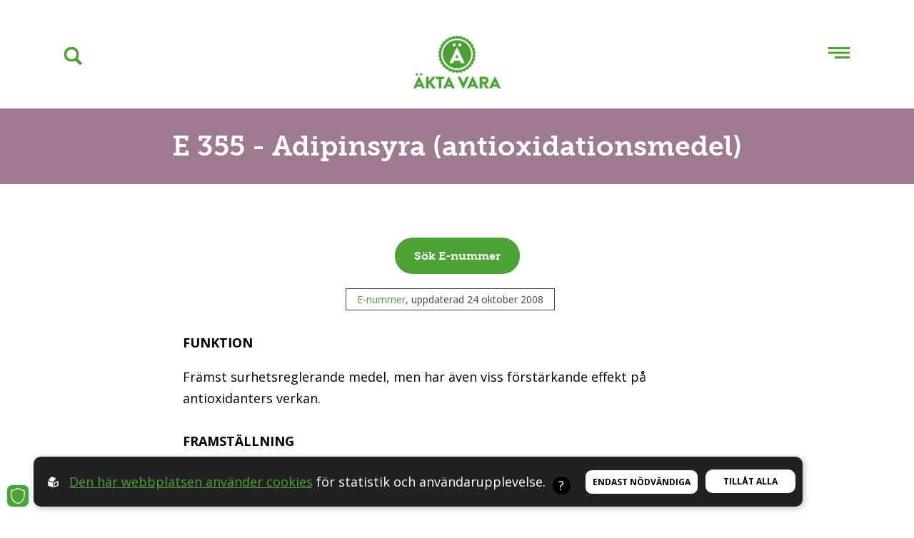

--- FILE ---
content_type: text/html; charset=utf-8
request_url: https://www.aktavara.org/enummer/6032/e-355-adipinsyra-antioxidationsmedel
body_size: 19260
content:
<!DOCTYPE html>
<html lang="sv">
<head>
    <meta charset="utf-8" />
    <meta name="viewport" content="width=device-width, initial-scale=1.0" />
    <meta http-equiv="X-UA-Compatible" content="IE=edge,chrome=1" />
    <link rel="apple-touch-icon" sizes="180x180" href="/apple-touch-icon.png?v=1">
    <link rel="icon" type="image/png" sizes="32x32" href="/favicon-32x32.png?v=1">
    <link rel="icon" type="image/png" sizes="16x16" href="/favicon-16x16.png?v=1">
    <link rel="manifest" href="/site.webmanifest">
    <link rel="mask-icon" href="/safari-pinned-tab.svg?v=1" color="#4ca234">
    <meta name="msapplication-TileColor" content="#da532c">
    <meta name="theme-color" content="#ffffff">
    <script>history.scrollRestoration = "manual"</script>
    <link href="https://fonts.googleapis.com/css?family=Open+Sans:300,300i,400,400i,700,700i" rel="stylesheet">
    <link rel="stylesheet" href="https://use.typekit.net/lzc7mps.css">

    <link rel="stylesheet" href="/css/ext.min.css?v=Clsybiew9__fl9XCXiRTJgu_ei_tXU-z00gP6l49l_4" />
    <link rel="stylesheet" href="/css/css.css?v=ROQCfDUaXF2eKK85boNQAv6ohauC3VDL1Xm1UNvtZ6M" />
    <link rel="stylesheet" href="/css/print.min.css?v=cAz8JjxNBf3W9Fb4zMGgAdk3K9s1XlWIF4jjm14wa4E" media="print" />

    <script>
        function waitonjquery(method) {
            if (window.jQuery) {
                method();
            } else {
                setTimeout(function () { waitonjquery(method); }, 50);
            }
        }
    </script>
    
<title>E 355 - Adipinsyra (antioxidationsmedel)</title><link rel="canonical" href="https://www.aktavara.org/enummer/6032/e-355-adipinsyra-antioxidationsmedel" /><script id="ew-cookiebar-manage-script" src="https://app.easyweb.se/js/client/cookiebar.full.management.js"></script><script>window.cookieManagement.addStatistics('<!-- Google Tag Manager -->\n<script>(function(w,d,s,l,i){w[l]=w[l]||[];w[l].push({"gtm.start":\nnew Date().getTime(),event:"gtm.js"});var f=d.getElementsByTagName(s)[0],\nj=d.createElement(s),dl=l!="dataLayer"?"&l="+l:"";j.async=true;j.src=\n"https:\/\/www.googletagmanager.com\/gtm.js?id="+i+dl;f.parentNode.insertBefore(j,f);\n})(window,document,"script","dataLayer","GTM-5V3ZNG59");<\/script>\n<!-- End Google Tag Manager -->');</script><script>window.cookieManagement.addStatistics('<script type="text\/javascript" charset="UTF-8">\n	\/\/ Lägger till en dags livslängd på expiration date\n	function addDays(date, days)\n	{\n		var result = new Date(date);\n		result.setDate(result.getDate() + days);\n		return result;\n	}\n	\/\/ Hämtar cookies och samlar de kakor som vi efterfrågar (namesArr) i ett objekt\n	function getCookies(namesArr)\n	{\n		var cookieObj = {};\n		var c = decodeURIComponent(document.cookie);\n		for (let i = 0; i < namesArr.length; i++)\n		{\n			var name = namesArr[i];\n			if (c.indexOf(name) > 0)\n			{\n				var val = c.substring(c.indexOf(name) + name.length + 1, c.indexOf(name) + 200);\n				val = val.substring(0, val.indexOf(";"));\n				cookieObj[name] = val;\n			}\n		}\n		return cookieObj;\n	}\n	\/\/ Skapar expiration date\n	const today = new Date();\n	var expDate = addDays(today, 1)\n	\/\/ Hämtar cookies\n	var namesArr = ["cAdid", "cLandPage", "cSource", "cCustomId"];\n	var cookies = getCookies(namesArr);\n	\/\/ Skriver ner adid och avqs (cCustomId) från URL i cookie (om de inte redan finns där)\n	if (!cookies["cAdid"] || !cookies["cCustomId"])\n	{\n		if (window.location.search.includes("?") && window.location.search.includes("="))\n		{\n			var search = location.search.substring(1);\n			var params = new URLSearchParams(search);\n			var parameters = {};\n			params.forEach((value, key) => parameters[key] = value);\n\n			\/\/ Sätter ny cookie för cAdid, om det saknas, och om värde fanns i URL\n			if (parameters["adid"] && !cookies["cAdid"])\n			{\n				document.cookie = "cAdid=" + parameters["adid"] + "; expires=" + expDate + "; path=\/;";\n			}\n			\/\/ Sätter ny cookie för cCustomId, om det saknas, och om värde fanns i URL\n			if (parameters["avqs"] && !cookies["cCustomId"])\n			{\n				document.cookie = "cCustomId=" + parameters["avqs"] + "; expires=" + expDate + "; path=\/;";\n			}\n		}\n	}\n	\/\/ Skriver ner den aktuella sidans URL i cookie (om det inte redan finns där)\n	if (!cookies["cLandPage"])\n	{\n		document.cookie = "cLandPage=" + location.href.split("?")[0] + "; expires=" + expDate + "; path=\/;";\n	}\n	\/\/ Skriver ner den aktuella sidans referrer i cookie (om det inte redan finns där)\n	if (!cookies["cSource"])\n	{\n		document.cookie = "cSource=" + document.referrer + "; expires=" + expDate + "; path=\/;";\n	}\n<\/script>');</script><script>window.cookieManagement.addMarketing('<!-- Meta Pixel Code -->\n<script>\n!function(f,b,e,v,n,t,s)\n{if(f.fbq)return;n=f.fbq=function(){n.callMethod?\nn.callMethod.apply(n,arguments):n.queue.push(arguments)};\nif(!f._fbq)f._fbq=n;n.push=n;n.loaded=!0;n.version="2.0";\nn.queue=[];t=b.createElement(e);t.async=!0;\nt.src=v;s=b.getElementsByTagName(e)[0];\ns.parentNode.insertBefore(t,s)}(window, document,"script",\n"https:\/\/connect.facebook.net\/en_US\/fbevents.js");\nfbq("init", "9811636915579742");\nfbq("track", "PageView");\n<\/script>\n<noscript><img height="1" width="1" style="display:none"\nsrc="https:\/\/www.facebook.com\/tr?id=9811636915579742&ev=PageView&noscript=1"\n\/><\/noscript>\n<!-- End Meta Pixel Code -->');</script><meta name="robots" content="max-image-preview:large" /><meta name="description" content="E 355 - Adipinsyra (antioxidationsmedel)" /><meta name="keywords" content="E 355 - Adipinsyra (antioxidationsmedel)" /><meta property="og:title" content="E 355 - Adipinsyra (antioxidationsmedel)" />
<meta property="og:description" content="E 355 - Adipinsyra (antioxidationsmedel)" />
<meta property="og:site_name" content="Äkta vara Sverige" />
<meta property="og:image" content="https://www.aktavara.org/images/aktavara-og.jpg" />
<meta property="og:image:type" content="image/jpeg" />
</head>
<body class="type-enummer type-webmodule">
    <script type="module">document.addEventListener("touchstart", function(){});</script>
    <script src="/js/ext.min.js?v=NRRXj9TEvpYnZcpVO3fI7KItR-QyNmCacNFr280TtHE"></script>

    <div id="wrapper">
        
<div id="header" class=" animated">

    <div class="banner-top">
        
        
    </div>
    <div class="container">

        <a href="/" class="logo logo" title="&#xC4;kta vara Sverige">
    <img src="/images/logo.png?v=1" title="&#xC4;kta vara Sverige" alt="&#xC4;kta vara Sverige" />
    <img class="small-logo" src="/images/logo-small.png?v=1" />
</a>

        
<nav class="">
    <ul>
            <li class="dropdown">
                <a href="/4442/bli-supporter">
                    St&#xF6;d oss
                </a>
                
                    
                <ul class="submenu dropdown">
                        <li>
                            <a href="/4442/bli-supporter">Bli medlem</a>
                        </li>
                        <li>
                            <a href="/59983/ge-en-gava">Sk&#xE4;nk en slant</a>
                        </li>
                        <li>
                            <a href="/7185/ge-bort-medlemskap-som-gava">Ge bort medlemskap</a>
                        </li>
                        <li>
                            <a href="/249732/fragor--svar-om-medlemskapet">Fr&#xE5;gor &amp; svar om medlemskapet</a>
                        </li>
                        <li>
                            <a href="/7174/vad-innebar-ett-medlemskap">Om medlemskapet</a>
                        </li>
                </ul>
            </li>
            <li class="dropdown">
                <a>
                    Om &#xC4;kta vara
                </a>
                
                    
                <ul class="submenu dropdown">
                        <li>
                            <a href="/3355/om-akta-vara">Vad &#xE4;r &#xC4;kta vara?</a>
                        </li>
                        <li>
                            <a href="/3352/organisation">Organisation</a>
                        </li>
                        <li>
                            <a href="/3350/kontakt">Kontakt</a>
                        </li>
                        <li>
                            <a href="/13181/press">Press</a>
                        </li>
                        <li>
                            <a href="/6405/mediearkivet">Mediearkivet</a>
                        </li>
                        <li>
                            <a href="/7128/bockerna_som_tande_en_gnista">Mats-Erics b&#xF6;cker</a>
                        </li>
                </ul>
            </li>
            <li class="dropdown">
                <a>
                    Senaste nytt
                </a>
                
                    
                <ul class="submenu dropdown">
                        <li>
                            <a href="/nyheter">Nyheter</a>
                        </li>
                        <li>
                            <a href="/blogg/488">Bloggar</a>
                        </li>
                        <li>
                            <a href="https://www.instagram.com/aktavara/" target="_blank">Instagram (ext)</a>
                        </li>
                        <li>
                            <a href="https://www.facebook.com/aktavara" target="_blank">Facebook (ext)</a>
                        </li>
                </ul>
            </li>
            <li class="dropdown">
                <a>
                    &#xC4;-m&#xE4;rket
                </a>
                
                    
                <ul class="submenu dropdown">
                        <li>
                            <a href="/4360/markningen">Om &#xC4;-m&#xE4;rket</a>
                        </li>
                        <li>
                            <a href="/4359/foretag-med-markning">F&#xF6;retag med m&#xE4;rkning</a>
                        </li>
                        <li>
                            <a href="/4355/reglerna">Reglerna</a>
                        </li>
                        <li>
                            <a href="/4358/intresseanmalan">&#xC4;-m&#xE4;rk dina produkter</a>
                        </li>
                        <li>
                            <a href="https://produkter.aktavara.org">Produkter med &#xC4;-m&#xE4;rket (ext)</a>
                        </li>
                        <li>
                            <a href="https://produkter.aktavara.org/produkter/nya/" target="_blank">Nya &#xC4;-m&#xE4;rkta produkter</a>
                        </li>
                        <li>
                            <a href="/4356/frgor__svar">Fr&#xE5;gor &amp; Svar</a>
                        </li>
                </ul>
            </li>
            <li class="dropdown">
                <a>
                    Kampanjer
                </a>
                
                    
                <ul class="submenu dropdown">
                        <li>
                            <a href="/1273/arets-matbluff">&#xC5;rets matbluff</a>
                        </li>
                        <li>
                            <a href="/171334/akta-vara-kollar">&#xC4;kta vara kollar</a>
                        </li>
                        <li>
                            <a href="/111803/varsta-listan">V&#xE4;rsta Listan</a>
                        </li>
                        <li>
                            <a href="/26658/vegogranskningen">Vegogranskningen</a>
                        </li>
                        <li>
                            <a href="https://www.naturvinsguiden.org/">Naturvinsguiden (ext)</a>
                        </li>
                        <li>
                            <a href="/7111/naturvinsguiden-arliga-viner-pa-ett-stalle">Naturvin &amp; AVSKALAT</a>
                        </li>
                        <li>
                            <a href="/7113/fejkad-mat">Fejkad mat</a>
                        </li>
                        <li>
                            <a href="/7115/industrins-nitritbluff">Nitritbluffen</a>
                        </li>
                        <li>
                            <a href="/7119/tumregler">Tumregler</a>
                        </li>
                        <li>
                            <a href="/7116/in-vino-veritas">Ingredienser i alkoholdrycker</a>
                        </li>
                        <li>
                            <a href="/191624/a4-affischer-om-akta-vara">Affischer till anslagstavlor</a>
                        </li>
                        <li>
                            <a href="/7148/radda-fallfrukten">R&#xE4;dda Fallfrukten!</a>
                        </li>
                        <li>
                            <a href="/180433/ultraprocessat">Ultraprocessad mat</a>
                        </li>
                </ul>
            </li>
            <li class="dropdown active">
                <a>
                    Konsumentguider
                </a>
                
                    
                <ul class="submenu dropdown">
                        <li>
                            <a href="/258041/visste-du">Visste du...?</a>
                        </li>
                        <li class="active">
                            <a href="/enummer">E-nummerguiden</a>
                        </li>
                        <li>
                            <a href="/livsmedel">Livsmedelsguiden</a>
                        </li>
                        <li>
                            <a href="/sasongsguiden">S&#xE4;songsguiden</a>
                        </li>
                        <li>
                            <a href="https://produkter.aktavara.org" target="_blank">&#xC4;-m&#xE4;rkta produkter (ext)</a>
                        </li>
                        <li>
                            <a href="https://www.naturvinsguiden.org/" target="_blank">Naturvinsguiden (ext)</a>
                        </li>
                        <li>
                            <a href="/7148/radda-fallfrukten">Fruktf&#xF6;rmedlingen</a>
                        </li>
                        <li>
                            <a href="/147792/kan-sjalv">Kan sj&#xE4;lv!</a>
                        </li>
                        <li>
                            <a href="/152305/nitritguiden">Nitritguiden</a>
                        </li>
                </ul>
            </li>
            <li class="dropdown">
                <a>
                    Startsida
                </a>
                
                    
                <ul class="submenu dropdown">
                        <li>
                            <a href="/">Startsida</a>
                        </li>
                </ul>
            </li>
            <li class="dropdown">
                <a href="/13857/akta-vara-in-other-languages">
                    In other languages
                </a>
                
                    
                <ul class="submenu dropdown">
                        <li>
                            <a href="/13857/akta-vara-in-other-languages">About us &#x1F1EC;&#x1F1E7; &#x1F1EB;&#x1F1F7; &#x1F1E9;&#x1F1EA; &#x1F1E9;&#x1F1F0; &#x1F1F3;&#x1F1F4; &#x1F1EB;&#x1F1EE;</a>
                        </li>
                </ul>
            </li>
    </ul>
</nav>


        
        <a id="search-click" class="search-wrap" href="/global/search">
            <div class="search-click" ></div>
        </a>

        <div class="hamburger-wrap">
        <div class="hamburger">
            <span></span>
            <span></span>
            <span></span>
        </div>
        </div>
    </div>
</div>
<div class="search-overlay">
    <a style="cursor: pointer;" class="close-search">
        <?xml version="1.0" ?>
<svg height="48" viewBox="0 0 48 48" width="48" xmlns="http://www.w3.org/2000/svg"><path d="M38 12.83l-2.83-2.83-11.17 11.17-11.17-11.17-2.83 2.83 11.17 11.17-11.17 11.17 2.83 2.83 11.17-11.17 11.17 11.17 2.83-2.83-11.17-11.17z" /><path d="M0 0h48v48h-48z" fill="none" /></svg>
    </a>
    <form id="search-bar" class="search-form" method="get" action="/global/search">
        <input type="search" id="search-field" name="q" autocomplete="off" />
        <img class="search-glas" src="/images/search.png?v=1" />
        <img class="triangle" src="/images/triangle-right.png?v=1" />
    </form>
</div>

        <section id="page">
            <section class="top-page" top-color="#9E7B91">
    <div class="container-fluid top-title-bg">
        <h1 class="title" top-title="#ffffff">E 355 - Adipinsyra (antioxidationsmedel)</h1>
    </div>
    <div class="container">
        
<div class="btn-wrapper scroll-btn-wrap">
    <h2></h2>
    <a class="archive-btn" href="#guide-list"><span>S&#xF6;k E-nummer</span></a>
</div>

        
        
        
        
                <div class="bottom column-center">
            
            <span class="tag">
                <span><a href="/enummer">E-nummer</a></span>, uppdaterad 24 oktober 2008
            </span>
        </div>

    </div>
</section>


<section id="content" class="main-content">
    
    <form method="post" enctype="application/x-www-form-urlencoded">
        <div class="container">
            <div class="ew">
                <p><strong>FUNKTION </strong></p><span style="FONT-SIZE: 8pt; FONT-FAMILY: AkzidenzGroteskBE-Regular"><span style="FONT-SIZE: 8pt; FONT-FAMILY: AkzidenzGroteskBE-Regular">
		
<p align="left">Främst surhetsreglerande medel, men har även viss förstärkande effekt på antioxidanters verkan.</p></span>
	
<p align="left"><br />
		<strong>FRAMSTÄLLNING </strong></p></span><span style="FONT-SIZE: 8pt; FONT-FAMILY: AkzidenzGroteskBE-Regular">
	
<p align="left">Syntetiskt framställt. Förekommer naturligt i betsaft.</p>
	
<p align="left">&nbsp;</p></span>

<p><strong></strong></p>

<p><strong></strong></p>

<p><strong>ANVÄNDNINGSOMRÅDE </strong></p><span style="FONT-SIZE: 8pt; FONT-FAMILY: AkzidenzGroteskBE-Regular"><span style="FONT-SIZE: 8pt; FONT-FAMILY: AkzidenzGroteskBE-Regular"><span style="FONT-SIZE: 8pt; FONT-FAMILY: AkzidenzGroteskBE-Regular">
			
<p align="left">Används i kakfyllningar och kakdekorationer, pulver till desserter, gel&eacute;aktiga desserter och desserter med fruktsmak.</p></span>
		
<p align="left"><br />
			<strong>KÄNDA HÄLSORISKER</strong><span style="FONT-SIZE: 8pt; FONT-FAMILY: AkzidenzGroteskBE-Regular"> <span style="FONT-SIZE: 8pt; FONT-FAMILY: AkzidenzGroteskBE-Regular">
					
<p align="left">-</p></span></span></p>
		
<p>&nbsp;</p>
            </div>

            

            

            
<div class="banners clear-fix">
    
    <span>Annons</span>
    <div class="banner-pages desktop">
        <a href="https://www.aktavara.org/31071/grona-gardar" target="_blank">
            <img src="https://www.aktavara.org/upl/images/895042/gronagardar-600x180.gif" alt="https://www.aktavara.org/31071/grona-gardar" />
        </a>
    </div>
    <div class="banner-pages mob">
        <a href="https://www.aktavara.org/4390" target="_blank">
            <img src="https://www.aktavara.org/upl/images/619453/warbro-annons-sajt.jpg" alt="https://www.aktavara.org/4390" />
        </a>
    </div>
</div>
            
            
        </div>

    </form>
    
</section>

<section class="grid-blurbs container-fluid row-wrap">
    
</section>

<section id="guide-list" class="food-types livsmedel e-numbers" data-list-type="e-nummer">
    <span>E-nummer A-Ö</span>
    <div class="main-content">
        <div class="container">
            <div class="search">
                <label for="search">
                    <input name="search" type="text" ew-filter="ListItem" placeholder="Sök e-nummer" />
                    <span class="search-icon"></span>
                </label>
            </div>
            <ul>
                    <li ew-filter-ListItem="E 100 - Kurkumin (f&#xE4;rg&#xE4;mne)">
                        <a href="/enummer/5902/e-100-kurkumin-fargamne">
                            <nobr class="e-num">E 100</nobr>
                            <span class="e-label">Kurkumin </span>
                        </a>
                        <span class="ord e-desc">f&#xE4;rg&#xE4;mne</span>
                    </li>
                    <li ew-filter-ListItem="E 101 - Riboflavin, riboflavin-5&#x27;-fosfat (f&#xE4;rg&#xE4;mne)">
                        <a href="/enummer/5906/e-101-riboflavin-riboflavin-5-fosfat-fargamne">
                            <nobr class="e-num">E 101</nobr>
                            <span class="e-label">Riboflavin, riboflavin-5&#x27;-fosfat </span>
                        </a>
                        <span class="ord e-desc">f&#xE4;rg&#xE4;mne</span>
                    </li>
                    <li ew-filter-ListItem="E 102 - Tartrazin (f&#xE4;rg&#xE4;mne)">
                        <a href="/enummer/5903/e-102-tartrazin-fargamne">
                            <nobr class="e-num">E 102</nobr>
                            <span class="e-label">Tartrazin </span>
                        </a>
                        <span class="ord e-desc">f&#xE4;rg&#xE4;mne</span>
                    </li>
                    <li ew-filter-ListItem="E 104 - Kinolingult (f&#xE4;rg&#xE4;mne)">
                        <a href="/enummer/5904/e-104-kinolingult-fargamne">
                            <nobr class="e-num">E 104</nobr>
                            <span class="e-label">Kinolingult </span>
                        </a>
                        <span class="ord e-desc">f&#xE4;rg&#xE4;mne</span>
                    </li>
                    <li ew-filter-ListItem="E 110 - Para-orange (f&#xE4;rg&#xE4;mne)">
                        <a href="/enummer/5905/e-110-para-orange-fargamne">
                            <nobr class="e-num">E 110</nobr>
                            <span class="e-label">Para-orange </span>
                        </a>
                        <span class="ord e-desc">f&#xE4;rg&#xE4;mne</span>
                    </li>
                    <li ew-filter-ListItem="E 120 - Karmin / karminsyra (f&#xE4;rg&#xE4;mne)">
                        <a href="/enummer/5907/e-120-karminkarminsyra-fargamne">
                            <nobr class="e-num">E 120</nobr>
                            <span class="e-label">Karmin / karminsyra </span>
                        </a>
                        <span class="ord e-desc">f&#xE4;rg&#xE4;mne</span>
                    </li>
                    <li ew-filter-ListItem="E 122 - Azorubin/karmosin (f&#xE4;rg&#xE4;mne)">
                        <a href="/enummer/5908/e-122-azorubinkarmosin-fargamne">
                            <nobr class="e-num">E 122</nobr>
                            <span class="e-label">Azorubin/karmosin </span>
                        </a>
                        <span class="ord e-desc">f&#xE4;rg&#xE4;mne</span>
                    </li>
                    <li ew-filter-ListItem="E 123 - Amarant (f&#xE4;rg&#xE4;mne)">
                        <a href="/enummer/5909/e-123-amarant-fargamne">
                            <nobr class="e-num">E 123</nobr>
                            <span class="e-label">Amarant </span>
                        </a>
                        <span class="ord e-desc">f&#xE4;rg&#xE4;mne</span>
                    </li>
                    <li ew-filter-ListItem="E 124 - Nykockin (f&#xE4;rg&#xE4;mne)">
                        <a href="/enummer/5910/e-124-nykockin-fargamne">
                            <nobr class="e-num">E 124</nobr>
                            <span class="e-label">Nykockin </span>
                        </a>
                        <span class="ord e-desc">f&#xE4;rg&#xE4;mne</span>
                    </li>
                    <li ew-filter-ListItem="E 127 - Erytrosin (f&#xE4;rg&#xE4;mne)">
                        <a href="/enummer/5911/e-127-erytrosin-fargamne">
                            <nobr class="e-num">E 127</nobr>
                            <span class="e-label">Erytrosin </span>
                        </a>
                        <span class="ord e-desc">f&#xE4;rg&#xE4;mne</span>
                    </li>
                    <li ew-filter-ListItem="E 129 - Allurar&#xF6;tt AC (f&#xE4;rg&#xE4;mne)">
                        <a href="/enummer/5913/e-129-allurarott-ac-fargamne">
                            <nobr class="e-num">E 129</nobr>
                            <span class="e-label">Allurar&#xF6;tt AC </span>
                        </a>
                        <span class="ord e-desc">f&#xE4;rg&#xE4;mne</span>
                    </li>
                    <li ew-filter-ListItem="E 131 - Patentbl&#xE5;tt V (f&#xE4;rg&#xE4;mne)">
                        <a href="/enummer/5925/e-131-patentblatt-v-fargamne">
                            <nobr class="e-num">E 131</nobr>
                            <span class="e-label">Patentbl&#xE5;tt V </span>
                        </a>
                        <span class="ord e-desc">f&#xE4;rg&#xE4;mne</span>
                    </li>
                    <li ew-filter-ListItem="E 132 - Indigotin/indigokarmin (f&#xE4;rg&#xE4;mne)">
                        <a href="/enummer/5926/e-132-indigotinindigokarmin-fargamne">
                            <nobr class="e-num">E 132</nobr>
                            <span class="e-label">Indigotin/indigokarmin </span>
                        </a>
                        <span class="ord e-desc">f&#xE4;rg&#xE4;mne</span>
                    </li>
                    <li ew-filter-ListItem="E 133 - Briljantbl&#xE5;tt FCF (f&#xE4;rg&#xE4;mne)">
                        <a href="/enummer/5927/e-133-briljantblatt-fcf-fargamne">
                            <nobr class="e-num">E 133</nobr>
                            <span class="e-label">Briljantbl&#xE5;tt FCF </span>
                        </a>
                        <span class="ord e-desc">f&#xE4;rg&#xE4;mne</span>
                    </li>
                    <li ew-filter-ListItem="E 140 - Klorofyller, klorofylliner (f&#xE4;rg&#xE4;mne)">
                        <a href="/enummer/5928/e-140-klorofyller-klorofylliner-fargamne">
                            <nobr class="e-num">E 140</nobr>
                            <span class="e-label">Klorofyller, klorofylliner </span>
                        </a>
                        <span class="ord e-desc">f&#xE4;rg&#xE4;mne</span>
                    </li>
                    <li ew-filter-ListItem="E 141 - Klorofyllkopparkomplex, klorofyllinkopparkomplex (f&#xE4;rg&#xE4;mne)">
                        <a href="/enummer/5929/e-141-klorofyllkopparkomplex-klorofyllinkopparkomplex-fargamne">
                            <nobr class="e-num">E 141</nobr>
                            <span class="e-label">Klorofyllkopparkomplex, klorofyllinkopparkomplex </span>
                        </a>
                        <span class="ord e-desc">f&#xE4;rg&#xE4;mne</span>
                    </li>
                    <li ew-filter-ListItem="E 142 - Gr&#xF6;n S (f&#xE4;rg&#xE4;mne)">
                        <a href="/enummer/5930/e-142-gron-s-fargamne">
                            <nobr class="e-num">E 142</nobr>
                            <span class="e-label">Gr&#xF6;n S </span>
                        </a>
                        <span class="ord e-desc">f&#xE4;rg&#xE4;mne</span>
                    </li>
                    <li ew-filter-ListItem="E 150a - Sockerkul&#xF6;r (f&#xE4;rg&#xE4;mne)">
                        <a href="/enummer/5931/e-150a-sockerkulor-fargamne">
                            <nobr class="e-num">E 150a</nobr>
                            <span class="e-label">Sockerkul&#xF6;r </span>
                        </a>
                        <span class="ord e-desc">f&#xE4;rg&#xE4;mne</span>
                    </li>
                    <li ew-filter-ListItem="E 150b - Sockerkul&#xF6;r, kaustiksulfitprocessen (f&#xE4;rg&#xE4;mne)">
                        <a href="/enummer/5932/e-150b-sockerkulor-kaustiksulfitprocessen-fargamne">
                            <nobr class="e-num">E 150b</nobr>
                            <span class="e-label">Sockerkul&#xF6;r, kaustiksulfitprocessen </span>
                        </a>
                        <span class="ord e-desc">f&#xE4;rg&#xE4;mne</span>
                    </li>
                    <li ew-filter-ListItem="E 150c - Sockerkul&#xF6;r, ammoniakprocessen (f&#xE4;rg&#xE4;mne)">
                        <a href="/enummer/5933/e-150c-sockerkulor-ammoniakprocessen-fargamne">
                            <nobr class="e-num">E 150c</nobr>
                            <span class="e-label">Sockerkul&#xF6;r, ammoniakprocessen </span>
                        </a>
                        <span class="ord e-desc">f&#xE4;rg&#xE4;mne</span>
                    </li>
                    <li ew-filter-ListItem="E 150d - Sockerkul&#xF6;r, ammoniaksulfitprocessen (f&#xE4;rg&#xE4;mne)">
                        <a href="/enummer/5934/e-150d-sockerkulor-ammoniaksulfitprocessen-fargamne">
                            <nobr class="e-num">E 150d</nobr>
                            <span class="e-label">Sockerkul&#xF6;r, ammoniaksulfitprocessen </span>
                        </a>
                        <span class="ord e-desc">f&#xE4;rg&#xE4;mne</span>
                    </li>
                    <li ew-filter-ListItem="E 151 - Briljantsvart BN / svart PN (f&#xE4;rg&#xE4;mne)">
                        <a href="/enummer/5935/e-151-briljantsvart-bnsvart-pn-fargamne">
                            <nobr class="e-num">E 151</nobr>
                            <span class="e-label">Briljantsvart BN / svart PN </span>
                        </a>
                        <span class="ord e-desc">f&#xE4;rg&#xE4;mne</span>
                    </li>
                    <li ew-filter-ListItem="E 153 - Vegetabiliskt kol (f&#xE4;rg&#xE4;mne)">
                        <a href="/enummer/5936/e-153-vegetabiliskt-kol-fargamne">
                            <nobr class="e-num">E 153</nobr>
                            <span class="e-label">Vegetabiliskt kol </span>
                        </a>
                        <span class="ord e-desc">f&#xE4;rg&#xE4;mne</span>
                    </li>
                    <li ew-filter-ListItem="E 155 - Brun HT (f&#xE4;rg&#xE4;mne)">
                        <a href="/enummer/5938/e-155-brun-ht-fargamne">
                            <nobr class="e-num">E 155</nobr>
                            <span class="e-label">Brun HT </span>
                        </a>
                        <span class="ord e-desc">f&#xE4;rg&#xE4;mne</span>
                    </li>
                    <li ew-filter-ListItem="E 160a - Karotener, betakaroten (f&#xE4;rg&#xE4;mne)">
                        <a href="/enummer/5939/e-160-a-karotener-betakaroten-fargamne">
                            <nobr class="e-num">E 160a</nobr>
                            <span class="e-label">Karotener, betakaroten </span>
                        </a>
                        <span class="ord e-desc">f&#xE4;rg&#xE4;mne</span>
                    </li>
                    <li ew-filter-ListItem="E 160b - Annattoextrakt / bixin / norbixin (f&#xE4;rg&#xE4;mne)">
                        <a href="/enummer/5940/e-160b-annattoextrakt-bixin-norbixin-fargamne">
                            <nobr class="e-num">E 160b</nobr>
                            <span class="e-label">Annattoextrakt / bixin / norbixin </span>
                        </a>
                        <span class="ord e-desc">f&#xE4;rg&#xE4;mne</span>
                    </li>
                    <li ew-filter-ListItem="E 160c - Paprikaoleoresin / kapsantin / kapsorubin (f&#xE4;rg&#xE4;mne)">
                        <a href="/enummer/5941/e-160c-paprikaoleoresin-kapsantin-kapsorubin-fargamne">
                            <nobr class="e-num">E 160c</nobr>
                            <span class="e-label">Paprikaoleoresin / kapsantin / kapsorubin </span>
                        </a>
                        <span class="ord e-desc">f&#xE4;rg&#xE4;mne</span>
                    </li>
                    <li ew-filter-ListItem="E 160d - Lykopen (f&#xE4;rg&#xE4;mne)">
                        <a href="/enummer/5942/e-160d-lykopen-fargamne">
                            <nobr class="e-num">E 160d</nobr>
                            <span class="e-label">Lykopen </span>
                        </a>
                        <span class="ord e-desc">f&#xE4;rg&#xE4;mne</span>
                    </li>
                    <li ew-filter-ListItem="E 160e - Beta-apo-8&#x2019;-karotenal&#xA0; (f&#xE4;rg&#xE4;mne)">
                        <a href="/enummer/5943/e-160e-beta-apo-8-karotenal-fargamne">
                            <nobr class="e-num">E 160e</nobr>
                            <span class="e-label">Beta-apo-8&#x2019;-karotenal&#xA0; </span>
                        </a>
                        <span class="ord e-desc">f&#xE4;rg&#xE4;mne</span>
                    </li>
                    <li ew-filter-ListItem="E 161b - Lutein  (f&#xE4;rg&#xE4;mne)">
                        <a href="/enummer/5915/e-161b-lutein-fargamne">
                            <nobr class="e-num">E 161b</nobr>
                            <span class="e-label">Lutein  </span>
                        </a>
                        <span class="ord e-desc">f&#xE4;rg&#xE4;mne</span>
                    </li>
                    <li ew-filter-ListItem="E 161g - Kantaxantin  (f&#xE4;rg&#xE4;mne)">
                        <a href="/enummer/5914/e-161g-kantaxantin-fargamne">
                            <nobr class="e-num">E 161g</nobr>
                            <span class="e-label">Kantaxantin  </span>
                        </a>
                        <span class="ord e-desc">f&#xE4;rg&#xE4;mne</span>
                    </li>
                    <li ew-filter-ListItem="E 162 - R&#xF6;dbetsr&#xF6;tt  (f&#xE4;rg&#xE4;mne)">
                        <a href="/enummer/5916/e-162-rodbetsrott-fargamne">
                            <nobr class="e-num">E 162</nobr>
                            <span class="e-label">R&#xF6;dbetsr&#xF6;tt  </span>
                        </a>
                        <span class="ord e-desc">f&#xE4;rg&#xE4;mne</span>
                    </li>
                    <li ew-filter-ListItem="E 163 - Antocyaner  (f&#xE4;rg&#xE4;mne)">
                        <a href="/enummer/5917/e-163-antocyaner-fargamne">
                            <nobr class="e-num">E 163</nobr>
                            <span class="e-label">Antocyaner  </span>
                        </a>
                        <span class="ord e-desc">f&#xE4;rg&#xE4;mne</span>
                    </li>
                    <li ew-filter-ListItem="E 170 - Kalciumkarbonat, kalciumv&#xE4;tekarbonat  (f&#xE4;rg&#xE4;mne)">
                        <a href="/enummer/5918/e-170-kalciumkarbonat-kalciumvatekarbonat-fargamne">
                            <nobr class="e-num">E 170</nobr>
                            <span class="e-label">Kalciumkarbonat, kalciumv&#xE4;tekarbonat  </span>
                        </a>
                        <span class="ord e-desc">f&#xE4;rg&#xE4;mne</span>
                    </li>
                    <li ew-filter-ListItem="E 171 - Titandioxid  (f&#xE4;rg&#xE4;mne)">
                        <a href="/enummer/5919/e-171-titandioxid-fargamne">
                            <nobr class="e-num">E 171</nobr>
                            <span class="e-label">Titandioxid  </span>
                        </a>
                        <span class="ord e-desc">f&#xE4;rg&#xE4;mne</span>
                    </li>
                    <li ew-filter-ListItem="E 172 - J&#xE4;rnoxider och j&#xE4;rnhydroxider  (f&#xE4;rg&#xE4;mne)">
                        <a href="/enummer/5920/e-172-jarnoxider-och-jarnhydroxider-fargamne">
                            <nobr class="e-num">E 172</nobr>
                            <span class="e-label">J&#xE4;rnoxider och j&#xE4;rnhydroxider  </span>
                        </a>
                        <span class="ord e-desc">f&#xE4;rg&#xE4;mne</span>
                    </li>
                    <li ew-filter-ListItem="E 173 - Aluminium  (f&#xE4;rg&#xE4;mne)">
                        <a href="/enummer/5921/e-173-aluminium-fargamne">
                            <nobr class="e-num">E 173</nobr>
                            <span class="e-label">Aluminium  </span>
                        </a>
                        <span class="ord e-desc">f&#xE4;rg&#xE4;mne</span>
                    </li>
                    <li ew-filter-ListItem="E 174 - Silver  (f&#xE4;rg&#xE4;mne)">
                        <a href="/enummer/5922/e-174-silver-fargamne">
                            <nobr class="e-num">E 174</nobr>
                            <span class="e-label">Silver  </span>
                        </a>
                        <span class="ord e-desc">f&#xE4;rg&#xE4;mne</span>
                    </li>
                    <li ew-filter-ListItem="E 175 - Guld (f&#xE4;rg&#xE4;mne)">
                        <a href="/enummer/5923/e-175-guld-fargamne">
                            <nobr class="e-num">E 175</nobr>
                            <span class="e-label">Guld </span>
                        </a>
                        <span class="ord e-desc">f&#xE4;rg&#xE4;mne</span>
                    </li>
                    <li ew-filter-ListItem="E 180 - Litolrubin BK (f&#xE4;rg&#xE4;mne)">
                        <a href="/enummer/5924/e-180-litolrubin-bk-fargamne">
                            <nobr class="e-num">E 180</nobr>
                            <span class="e-label">Litolrubin BK </span>
                        </a>
                        <span class="ord e-desc">f&#xE4;rg&#xE4;mne</span>
                    </li>
                    <li ew-filter-ListItem="E 200 - Sorbinsyra  (konserveringsmedel)">
                        <a href="/enummer/5946/e-200-sorbinsyra-konserveringsmedel">
                            <nobr class="e-num">E 200</nobr>
                            <span class="e-label">Sorbinsyra  </span>
                        </a>
                        <span class="ord e-desc">konserveringsmedel</span>
                    </li>
                    <li ew-filter-ListItem="E 202 - Kaliumsorbat  (konserveringsmedel)">
                        <a href="/enummer/5947/e-202-kaliumsorbat-konserveringsmedel">
                            <nobr class="e-num">E 202</nobr>
                            <span class="e-label">Kaliumsorbat  </span>
                        </a>
                        <span class="ord e-desc">konserveringsmedel</span>
                    </li>
                    <li ew-filter-ListItem="E 210 - Bensoesyra  (konserveringsmedel)">
                        <a href="/enummer/5949/e-210-bensoesyra-konserveringsmedel">
                            <nobr class="e-num">E 210</nobr>
                            <span class="e-label">Bensoesyra  </span>
                        </a>
                        <span class="ord e-desc">konserveringsmedel</span>
                    </li>
                    <li ew-filter-ListItem="E 211 - Natriumbensoat  (konserveringsmedel)">
                        <a href="/enummer/5950/e-211-natriumbensoat-konserveringsmedel">
                            <nobr class="e-num">E 211</nobr>
                            <span class="e-label">Natriumbensoat  </span>
                        </a>
                        <span class="ord e-desc">konserveringsmedel</span>
                    </li>
                    <li ew-filter-ListItem="E 212 - Kaliumbensoat  (konserveringsmedel)">
                        <a href="/enummer/5951/e-212-kaliumbensoat-konserveringsmedel">
                            <nobr class="e-num">E 212</nobr>
                            <span class="e-label">Kaliumbensoat  </span>
                        </a>
                        <span class="ord e-desc">konserveringsmedel</span>
                    </li>
                    <li ew-filter-ListItem="E 213 - Kalciumbensoat  (konserveringsmedel)">
                        <a href="/enummer/5952/e-213-kalciumbensoat-konserveringsmedel">
                            <nobr class="e-num">E 213</nobr>
                            <span class="e-label">Kalciumbensoat  </span>
                        </a>
                        <span class="ord e-desc">konserveringsmedel</span>
                    </li>
                    <li ew-filter-ListItem="E 214 - p-Hydroxibensoesyraetylester  (konserveringsmedel)">
                        <a href="/enummer/5953/e-214-p-hydroxibensoe-syraetylester-konserveringsmedel">
                            <nobr class="e-num">E 214</nobr>
                            <span class="e-label">p-Hydroxibensoesyraetylester  </span>
                        </a>
                        <span class="ord e-desc">konserveringsmedel</span>
                    </li>
                    <li ew-filter-ListItem="E 215 - p-Hydroxibensoesyraetylesterns natriumsalt (konserveringsmedel)">
                        <a href="/enummer/5954/e-215-p-hydroxibensoesyraetylesterns-natriumsalt-konserveringsmedel">
                            <nobr class="e-num">E 215</nobr>
                            <span class="e-label">p-Hydroxibensoesyraetylesterns natriumsalt </span>
                        </a>
                        <span class="ord e-desc">konserveringsmedel</span>
                    </li>
                    <li ew-filter-ListItem="E 218 - p-Hydroxibensoesyrametylester  (konserveringsmedel)">
                        <a href="/enummer/5957/e-218-p-hydroxibensoesyrametylester-konserveringsmedel">
                            <nobr class="e-num">E 218</nobr>
                            <span class="e-label">p-Hydroxibensoesyrametylester  </span>
                        </a>
                        <span class="ord e-desc">konserveringsmedel</span>
                    </li>
                    <li ew-filter-ListItem="E 219 - p-Hydroxibensoesyrametylesterns natriumsalt (konserveringsmedel)">
                        <a href="/enummer/5958/e-219-p-hydroxibensoesyramtylesterns-natriumsalt-konserveringsmedel">
                            <nobr class="e-num">E 219</nobr>
                            <span class="e-label">p-Hydroxibensoesyrametylesterns natriumsalt </span>
                        </a>
                        <span class="ord e-desc">konserveringsmedel</span>
                    </li>
                    <li ew-filter-ListItem="E 220 - Svaveldioxid  (konserveringsmedel)">
                        <a href="/enummer/5959/e-220-svaveldioxid-konserveringsmedel">
                            <nobr class="e-num">E 220</nobr>
                            <span class="e-label">Svaveldioxid  </span>
                        </a>
                        <span class="ord e-desc">konserveringsmedel</span>
                    </li>
                    <li ew-filter-ListItem="E 221 - Natriumsulfit (konserveringsmedel)">
                        <a href="/enummer/5960/e-221-natriumsulfit-konserveringsmedel">
                            <nobr class="e-num">E 221</nobr>
                            <span class="e-label">Natriumsulfit </span>
                        </a>
                        <span class="ord e-desc">konserveringsmedel</span>
                    </li>
                    <li ew-filter-ListItem="E 222 - Natriumv&#xE4;tesulfit (konserveringsmedel)">
                        <a href="/enummer/5961/e-222-natriumvate-sulfit-konserveringsmedel">
                            <nobr class="e-num">E 222</nobr>
                            <span class="e-label">Natriumv&#xE4;tesulfit </span>
                        </a>
                        <span class="ord e-desc">konserveringsmedel</span>
                    </li>
                    <li ew-filter-ListItem="E 223 - Natriumdisulfit (konserveringsmedel)">
                        <a href="/enummer/5962/e-223-natriumdisulfit-konserveringsmedel">
                            <nobr class="e-num">E 223</nobr>
                            <span class="e-label">Natriumdisulfit </span>
                        </a>
                        <span class="ord e-desc">konserveringsmedel</span>
                    </li>
                    <li ew-filter-ListItem="E 224 - Kaliumdisulfit (konserveringsmedel)">
                        <a href="/enummer/5963/e-224-kaliumdisulfit-konserveringsmedel">
                            <nobr class="e-num">E 224</nobr>
                            <span class="e-label">Kaliumdisulfit </span>
                        </a>
                        <span class="ord e-desc">konserveringsmedel</span>
                    </li>
                    <li ew-filter-ListItem="E 226 - Kalciumsulfit (konserveringsmedel)">
                        <a href="/enummer/5964/e-226-kalciumsulfit-konserveringsmedel">
                            <nobr class="e-num">E 226</nobr>
                            <span class="e-label">Kalciumsulfit </span>
                        </a>
                        <span class="ord e-desc">konserveringsmedel</span>
                    </li>
                    <li ew-filter-ListItem="E 227 - Kalciumv&#xE4;tesulfit (konserveringsmedel)">
                        <a href="/enummer/5965/e-227-kalcium-vatesulfit-konserveringsmedel">
                            <nobr class="e-num">E 227</nobr>
                            <span class="e-label">Kalciumv&#xE4;tesulfit </span>
                        </a>
                        <span class="ord e-desc">konserveringsmedel</span>
                    </li>
                    <li ew-filter-ListItem="E 228 - Kaliumv&#xE4;tesulfit (konserveringsmedel)">
                        <a href="/enummer/5966/e-228-kaliumvate-sulfit-konserveringsmedel">
                            <nobr class="e-num">E 228</nobr>
                            <span class="e-label">Kaliumv&#xE4;tesulfit </span>
                        </a>
                        <span class="ord e-desc">konserveringsmedel</span>
                    </li>
                    <li ew-filter-ListItem="E 234 - Nisin  (konserveringsmedel)">
                        <a href="/enummer/5970/e-234-nisin-konserveringsmedel">
                            <nobr class="e-num">E 234</nobr>
                            <span class="e-label">Nisin  </span>
                        </a>
                        <span class="ord e-desc">konserveringsmedel</span>
                    </li>
                    <li ew-filter-ListItem="E 235 - Natamycin  (konserveringsmedel)">
                        <a href="/enummer/5971/e-235---natamycin--konserveringsmedel">
                            <nobr class="e-num">E 235</nobr>
                            <span class="e-label">Natamycin  </span>
                        </a>
                        <span class="ord e-desc">konserveringsmedel</span>
                    </li>
                    <li ew-filter-ListItem="E 239 - Hexametylentetramin  (konserveringsmedel)">
                        <a href="/enummer/5972/e-239-hexametylentetramin-konserveringsmedel">
                            <nobr class="e-num">E 239</nobr>
                            <span class="e-label">Hexametylentetramin  </span>
                        </a>
                        <span class="ord e-desc">konserveringsmedel</span>
                    </li>
                    <li ew-filter-ListItem="E 242 - Dimetyldikarbonat  (konserveringsmedel)">
                        <a href="/enummer/5973/e-242-dimetyldikarbonat-konserveringsmedel">
                            <nobr class="e-num">E 242</nobr>
                            <span class="e-label">Dimetyldikarbonat  </span>
                        </a>
                        <span class="ord e-desc">konserveringsmedel</span>
                    </li>
                    <li ew-filter-ListItem="E 243 - Etyllauroylarginat (konserveringsmedel)">
                        <a href="/enummer/5993/e-243-etyllauroylarginat-konserveringsmedel">
                            <nobr class="e-num">E 243</nobr>
                            <span class="e-label">Etyllauroylarginat </span>
                        </a>
                        <span class="ord e-desc">konserveringsmedel</span>
                    </li>
                    <li ew-filter-ListItem="E 246 - Glykolipider (konserveringsmedel)">
                        <a href="/enummer/173780/e-246-glykolipider-konserveringsmedel">
                            <nobr class="e-num">E 246</nobr>
                            <span class="e-label">Glykolipider </span>
                        </a>
                        <span class="ord e-desc">konserveringsmedel</span>
                    </li>
                    <li ew-filter-ListItem="E 249 - Kaliumnitrit  (konserveringsmedel)">
                        <a href="/enummer/5974/e-249-kaliumnitrit-konserveringsmedel">
                            <nobr class="e-num">E 249</nobr>
                            <span class="e-label">Kaliumnitrit  </span>
                        </a>
                        <span class="ord e-desc">konserveringsmedel</span>
                    </li>
                    <li ew-filter-ListItem="E 250 - Natriumnitrit  (konserveringsmedel)">
                        <a href="/enummer/5975/e-250-natriumnitrit-konserveringsmedel">
                            <nobr class="e-num">E 250</nobr>
                            <span class="e-label">Natriumnitrit  </span>
                        </a>
                        <span class="ord e-desc">konserveringsmedel</span>
                    </li>
                    <li ew-filter-ListItem="E 251 - Natriumnitrat  (konserveringsmedel)">
                        <a href="/enummer/5976/e-251-natriumnitrat-konserveringsmedel">
                            <nobr class="e-num">E 251</nobr>
                            <span class="e-label">Natriumnitrat  </span>
                        </a>
                        <span class="ord e-desc">konserveringsmedel</span>
                    </li>
                    <li ew-filter-ListItem="E 252 - Kaliumnitrat  (konserveringsmedel)">
                        <a href="/enummer/5977/e-252-kaliumnitrat-konserveringsmedel">
                            <nobr class="e-num">E 252</nobr>
                            <span class="e-label">Kaliumnitrat  </span>
                        </a>
                        <span class="ord e-desc">konserveringsmedel</span>
                    </li>
                    <li ew-filter-ListItem="E 260 - &#xC4;ttiksyra  (konserveringsmedel)">
                        <a href="/enummer/5978/e_260_-attiksyra_konserveringsmedel">
                            <nobr class="e-num">E 260</nobr>
                            <span class="e-label">&#xC4;ttiksyra  </span>
                        </a>
                        <span class="ord e-desc">konserveringsmedel</span>
                    </li>
                    <li ew-filter-ListItem="E 261 - Kaliumacetat  (konserveringsmedel)">
                        <a href="/enummer/5979/e-261-kaliumacetat-konserveringsmedel">
                            <nobr class="e-num">E 261</nobr>
                            <span class="e-label">Kaliumacetat  </span>
                        </a>
                        <span class="ord e-desc">konserveringsmedel</span>
                    </li>
                    <li ew-filter-ListItem="E 262 - Natriumacetat, natriumv&#xE4;teacetat  (konserveringsmedel)">
                        <a href="/enummer/5980/e-262-natriumacetat-natriumvateacetat-konserveringsmedel">
                            <nobr class="e-num">E 262</nobr>
                            <span class="e-label">Natriumacetat, natriumv&#xE4;teacetat  </span>
                        </a>
                        <span class="ord e-desc">konserveringsmedel</span>
                    </li>
                    <li ew-filter-ListItem="E 263 - Kalciumacetat  (konserveringsmedel)">
                        <a href="/enummer/5981/e-263-kalciumacetat-konserveringsmedel">
                            <nobr class="e-num">E 263</nobr>
                            <span class="e-label">Kalciumacetat  </span>
                        </a>
                        <span class="ord e-desc">konserveringsmedel</span>
                    </li>
                    <li ew-filter-ListItem="E 267 - Buffrad vin&#xE4;ger  (konserveringsmedel)">
                        <a href="/enummer/188593/e-267-buffrad-vinager-konserveringsmedel">
                            <nobr class="e-num">E 267</nobr>
                            <span class="e-label">Buffrad vin&#xE4;ger  </span>
                        </a>
                        <span class="ord e-desc">konserveringsmedel</span>
                    </li>
                    <li ew-filter-ListItem="E 270 - Mj&#xF6;lksyra (konserveringsmedel)">
                        <a href="/enummer/5983/e-270-mjolksyra-konserveringsmedel">
                            <nobr class="e-num">E 270</nobr>
                            <span class="e-label">Mj&#xF6;lksyra </span>
                        </a>
                        <span class="ord e-desc">konserveringsmedel</span>
                    </li>
                    <li ew-filter-ListItem="E 280 - Propionsyra (konserveringsmedel)">
                        <a href="/enummer/5984/e-280-propionsyra-konserveringsmedel">
                            <nobr class="e-num">E 280</nobr>
                            <span class="e-label">Propionsyra </span>
                        </a>
                        <span class="ord e-desc">konserveringsmedel</span>
                    </li>
                    <li ew-filter-ListItem="E 281 - Natriumpropionat (konserveringsmedel)">
                        <a href="/enummer/5985/e-281-natriumpropionat-konserveringsmedel">
                            <nobr class="e-num">E 281</nobr>
                            <span class="e-label">Natriumpropionat </span>
                        </a>
                        <span class="ord e-desc">konserveringsmedel</span>
                    </li>
                    <li ew-filter-ListItem="E 282 - Kalciumpropionat (konserveringsmedel)">
                        <a href="/enummer/5986/e-282-kalciumpropionat-konserveringsmedel">
                            <nobr class="e-num">E 282</nobr>
                            <span class="e-label">Kalciumpropionat </span>
                        </a>
                        <span class="ord e-desc">konserveringsmedel</span>
                    </li>
                    <li ew-filter-ListItem="E 283 - Kaliumpropionat (konserveringsmedel)">
                        <a href="/enummer/5987/e-283-kaliumpropionat-konserveringsmedel">
                            <nobr class="e-num">E 283</nobr>
                            <span class="e-label">Kaliumpropionat </span>
                        </a>
                        <span class="ord e-desc">konserveringsmedel</span>
                    </li>
                    <li ew-filter-ListItem="E 284 - Borsyra (konserveringsmedel)">
                        <a href="/enummer/5988/e-284-borsyra-konserveringsmedel">
                            <nobr class="e-num">E 284</nobr>
                            <span class="e-label">Borsyra </span>
                        </a>
                        <span class="ord e-desc">konserveringsmedel</span>
                    </li>
                    <li ew-filter-ListItem="E 285 - Natriumtetraborat / borax (konserveringsmedel)">
                        <a href="/enummer/5989/e-285-natriumtetraborat-borax-konserveringsmedel">
                            <nobr class="e-num">E 285</nobr>
                            <span class="e-label">Natriumtetraborat / borax </span>
                        </a>
                        <span class="ord e-desc">konserveringsmedel</span>
                    </li>
                    <li ew-filter-ListItem="E 290 - Koldioxid (konserveringsmedel)">
                        <a href="/enummer/5990/e-290-koldioxid-konserveringsmedel">
                            <nobr class="e-num">E 290</nobr>
                            <span class="e-label">Koldioxid </span>
                        </a>
                        <span class="ord e-desc">konserveringsmedel</span>
                    </li>
                    <li ew-filter-ListItem="E 296 - &#xC4;ppelsyra (konserveringsmedel)">
                        <a href="/enummer/5991/e-296-appelsyra-konserveringsmedel">
                            <nobr class="e-num">E 296</nobr>
                            <span class="e-label">&#xC4;ppelsyra </span>
                        </a>
                        <span class="ord e-desc">konserveringsmedel</span>
                    </li>
                    <li ew-filter-ListItem="E 297 - Fumarsyra (konserveringsmedel)">
                        <a href="/enummer/5992/e-297-fumarsyra-konserveringsmedel">
                            <nobr class="e-num">E 297</nobr>
                            <span class="e-label">Fumarsyra </span>
                        </a>
                        <span class="ord e-desc">konserveringsmedel</span>
                    </li>
                    <li ew-filter-ListItem="E 300 - Askorbinsyra  (antioxidationsmedel)">
                        <a href="/enummer/5995/e-300-askorbinsyra-antioxidationsmedel">
                            <nobr class="e-num">E 300</nobr>
                            <span class="e-label">Askorbinsyra  </span>
                        </a>
                        <span class="ord e-desc">antioxidationsmedel</span>
                    </li>
                    <li ew-filter-ListItem="E 301 - Natriumaskorbat  (antioxidationsmedel)">
                        <a href="/enummer/5996/e-301-natriumaskorbat-antioxidationsmedel">
                            <nobr class="e-num">E 301</nobr>
                            <span class="e-label">Natriumaskorbat  </span>
                        </a>
                        <span class="ord e-desc">antioxidationsmedel</span>
                    </li>
                    <li ew-filter-ListItem="E 302 - Kalciumaskorbat  (antioxidationsmedel)">
                        <a href="/enummer/5997/e-302-kalciumaskorbat-antioxidationsmedel">
                            <nobr class="e-num">E 302</nobr>
                            <span class="e-label">Kalciumaskorbat  </span>
                        </a>
                        <span class="ord e-desc">antioxidationsmedel</span>
                    </li>
                    <li ew-filter-ListItem="E 304 - Askorbylpalmitat, askorbylstearat  (antioxidationsmedel)">
                        <a href="/enummer/5998/e-304-askorbylpalmitat-askorbylstearat-antioxidationsmedel">
                            <nobr class="e-num">E 304</nobr>
                            <span class="e-label">Askorbylpalmitat, askorbylstearat  </span>
                        </a>
                        <span class="ord e-desc">antioxidationsmedel</span>
                    </li>
                    <li ew-filter-ListItem="E 306 - Tokoferolrika extrakt&#xA0;(antioxidationsmedel)">
                        <a href="/enummer/6011/e-306-tokoferolrika-extraktantioxidationsmedel">
                            <nobr class="e-num">E 306</nobr>
                            <span class="e-label">Tokoferolrika extrakt&#xA0;</span>
                        </a>
                        <span class="ord e-desc">antioxidationsmedel</span>
                    </li>
                    <li ew-filter-ListItem="E 307 - Alfa-tokoferol (antioxidationsmedel)">
                        <a href="/enummer/6012/e-307-alfa-tokoferol-antioxidationsmedel">
                            <nobr class="e-num">E 307</nobr>
                            <span class="e-label">Alfa-tokoferol </span>
                        </a>
                        <span class="ord e-desc">antioxidationsmedel</span>
                    </li>
                    <li ew-filter-ListItem="E 308 - Gamma-tokoferol (antioxidationsmedel)">
                        <a href="/enummer/6013/e-308-gamma-tokoferol-antioxidationsmedel">
                            <nobr class="e-num">E 308</nobr>
                            <span class="e-label">Gamma-tokoferol </span>
                        </a>
                        <span class="ord e-desc">antioxidationsmedel</span>
                    </li>
                    <li ew-filter-ListItem="E 309 - Delta-tokoferol (antioxidationsmedel)">
                        <a href="/enummer/6014/e-309-delta-tokoferol-antioxidationsmedel">
                            <nobr class="e-num">E 309</nobr>
                            <span class="e-label">Delta-tokoferol </span>
                        </a>
                        <span class="ord e-desc">antioxidationsmedel</span>
                    </li>
                    <li ew-filter-ListItem="E 310 - Propylgallat (antioxidationsmedel)">
                        <a href="/enummer/6015/e-310-propylgallat-antioxidationsmedel">
                            <nobr class="e-num">E 310</nobr>
                            <span class="e-label">Propylgallat </span>
                        </a>
                        <span class="ord e-desc">antioxidationsmedel</span>
                    </li>
                    <li ew-filter-ListItem="E 315 - Isoaskorbinsyra (antioxidationsmedel)">
                        <a href="/enummer/6018/e-315-isoaskorbinsyra-antioxidationsmedel">
                            <nobr class="e-num">E 315</nobr>
                            <span class="e-label">Isoaskorbinsyra </span>
                        </a>
                        <span class="ord e-desc">antioxidationsmedel</span>
                    </li>
                    <li ew-filter-ListItem="E 316 - Natriumisoaskorbat (antioxidationsmedel)">
                        <a href="/enummer/6019/e-316-natriumisoaskorbat-antioxidationsmedel">
                            <nobr class="e-num">E 316</nobr>
                            <span class="e-label">Natriumisoaskorbat </span>
                        </a>
                        <span class="ord e-desc">antioxidationsmedel</span>
                    </li>
                    <li ew-filter-ListItem="E 319 - Terti&#xE4;r butylhydrokinon / TBHQ (antioxidationsmedel)">
                        <a href="/enummer/6039/e-319-tertiar-butylhydrokinon-tbhq-antioxidationsmedel">
                            <nobr class="e-num">E 319</nobr>
                            <span class="e-label">Terti&#xE4;r butylhydrokinon / TBHQ </span>
                        </a>
                        <span class="ord e-desc">antioxidationsmedel</span>
                    </li>
                    <li ew-filter-ListItem="E 320 - Butylhydroxianisol / BHA (antioxidationsmedel)">
                        <a href="/enummer/6020/e-320-butylhydroxianisol-bha-antioxidationsmedel">
                            <nobr class="e-num">E 320</nobr>
                            <span class="e-label">Butylhydroxianisol / BHA </span>
                        </a>
                        <span class="ord e-desc">antioxidationsmedel</span>
                    </li>
                    <li ew-filter-ListItem="E 321 - Butylhydroxitoluen / BHT (antioxidationsmedel)">
                        <a href="/enummer/6021/e-321-butylhydroxitoluen-bht-antioxidationsmedel">
                            <nobr class="e-num">E 321</nobr>
                            <span class="e-label">Butylhydroxitoluen / BHT </span>
                        </a>
                        <span class="ord e-desc">antioxidationsmedel</span>
                    </li>
                    <li ew-filter-ListItem="E 322 - Lecitin (antioxidationsmedel)">
                        <a href="/enummer/6022/e-322-lecitin-antioxidationsmedel">
                            <nobr class="e-num">E 322</nobr>
                            <span class="e-label">Lecitin </span>
                        </a>
                        <span class="ord e-desc">antioxidationsmedel</span>
                    </li>
                    <li ew-filter-ListItem="E 322a - Havrelecitin (konsistensmedel)">
                        <a href="/enummer/173781/e-322a-havrelecitin-konsistensmedel">
                            <nobr class="e-num">E 322a</nobr>
                            <span class="e-label">Havrelecitin </span>
                        </a>
                        <span class="ord e-desc">konsistensmedel</span>
                    </li>
                    <li ew-filter-ListItem="E 325 - Natriumlaktat (antioxidationsmedel)">
                        <a href="/enummer/6023/e-325-natriumlaktat-antioxidationsmedel">
                            <nobr class="e-num">E 325</nobr>
                            <span class="e-label">Natriumlaktat </span>
                        </a>
                        <span class="ord e-desc">antioxidationsmedel</span>
                    </li>
                    <li ew-filter-ListItem="E 326 - Kaliumlaktat (antioxidationsmedel)">
                        <a href="/enummer/6024/e-326-kaliumlaktat-antioxidationsmedel">
                            <nobr class="e-num">E 326</nobr>
                            <span class="e-label">Kaliumlaktat </span>
                        </a>
                        <span class="ord e-desc">antioxidationsmedel</span>
                    </li>
                    <li ew-filter-ListItem="E 327 - Kalciumlaktat (antioxidationsmedel)">
                        <a href="/enummer/6025/e-327-kalciumlaktat-antioxidationsmedel">
                            <nobr class="e-num">E 327</nobr>
                            <span class="e-label">Kalciumlaktat </span>
                        </a>
                        <span class="ord e-desc">antioxidationsmedel</span>
                    </li>
                    <li ew-filter-ListItem="E 330 - Citronsyra  (antioxidationsmedel)">
                        <a href="/enummer/5999/e-330-citronsyra-antioxidationsmedel">
                            <nobr class="e-num">E 330</nobr>
                            <span class="e-label">Citronsyra  </span>
                        </a>
                        <span class="ord e-desc">antioxidationsmedel</span>
                    </li>
                    <li ew-filter-ListItem="E 331 - Natriumcitrater  (antioxidationsmedel)">
                        <a href="/enummer/6000/e-331-natriumcitrater-antioxidationsmedel">
                            <nobr class="e-num">E 331</nobr>
                            <span class="e-label">Natriumcitrater  </span>
                        </a>
                        <span class="ord e-desc">antioxidationsmedel</span>
                    </li>
                    <li ew-filter-ListItem="E 332 - Kaliumcitrater  (antioxidationsmedel)">
                        <a href="/enummer/6001/e-332-kaliumcitrater-antioxidationsmedel">
                            <nobr class="e-num">E 332</nobr>
                            <span class="e-label">Kaliumcitrater  </span>
                        </a>
                        <span class="ord e-desc">antioxidationsmedel</span>
                    </li>
                    <li ew-filter-ListItem="E 333 - Kalciumcitrater  (antioxidationsmedel)">
                        <a href="/enummer/6002/e-333-kalciumcitrater-antioxidationsmedel">
                            <nobr class="e-num">E 333</nobr>
                            <span class="e-label">Kalciumcitrater  </span>
                        </a>
                        <span class="ord e-desc">antioxidationsmedel</span>
                    </li>
                    <li ew-filter-ListItem="E 334 - L-Vinsyra  (antioxidationsmedel)">
                        <a href="/enummer/6003/e-334-l-vinsyra-antioxidationsmedel">
                            <nobr class="e-num">E 334</nobr>
                            <span class="e-label">L-Vinsyra  </span>
                        </a>
                        <span class="ord e-desc">antioxidationsmedel</span>
                    </li>
                    <li ew-filter-ListItem="E 335 - Natriumtartrater  (antioxidationsmedel)">
                        <a href="/enummer/6004/e-335-natriumtartrater-antioxidationsmedel">
                            <nobr class="e-num">E 335</nobr>
                            <span class="e-label">Natriumtartrater  </span>
                        </a>
                        <span class="ord e-desc">antioxidationsmedel</span>
                    </li>
                    <li ew-filter-ListItem="E 336 - Kaliumtartrater  (antioxidationsmedel)">
                        <a href="/enummer/6005/e-336-kaliumtartrater-antioxidationsmedel">
                            <nobr class="e-num">E 336</nobr>
                            <span class="e-label">Kaliumtartrater  </span>
                        </a>
                        <span class="ord e-desc">antioxidationsmedel</span>
                    </li>
                    <li ew-filter-ListItem="E 337 - Natriumkaliumtartrat  (antioxidationsmedel)">
                        <a href="/enummer/6006/e-337-natriumkaliumtartrat-antioxidationsmedel">
                            <nobr class="e-num">E 337</nobr>
                            <span class="e-label">Natriumkaliumtartrat  </span>
                        </a>
                        <span class="ord e-desc">antioxidationsmedel</span>
                    </li>
                    <li ew-filter-ListItem="E 338 - Fosforsyra  (antioxidationsmedel)">
                        <a href="/enummer/6007/e-338-fosforsyra-antioxidationsmedel">
                            <nobr class="e-num">E 338</nobr>
                            <span class="e-label">Fosforsyra  </span>
                        </a>
                        <span class="ord e-desc">antioxidationsmedel</span>
                    </li>
                    <li ew-filter-ListItem="E 339 - Natriumfosfater  (antioxidationsmedel)">
                        <a href="/enummer/6008/e-339-natriumfosfater-antioxidationsmedel">
                            <nobr class="e-num">E 339</nobr>
                            <span class="e-label">Natriumfosfater  </span>
                        </a>
                        <span class="ord e-desc">antioxidationsmedel</span>
                    </li>
                    <li ew-filter-ListItem="E 340 - Kaliumfosfater  (antioxidationsmedel)">
                        <a href="/enummer/6009/e-340-kaliumfosfater-antioxidationsmedel">
                            <nobr class="e-num">E 340</nobr>
                            <span class="e-label">Kaliumfosfater  </span>
                        </a>
                        <span class="ord e-desc">antioxidationsmedel</span>
                    </li>
                    <li ew-filter-ListItem="E 341 - Kalciumfosfater  (antioxidationsmedel)">
                        <a href="/enummer/6010/e-341-kalciumfosfater-antioxidationsmedel">
                            <nobr class="e-num">E 341</nobr>
                            <span class="e-label">Kalciumfosfater  </span>
                        </a>
                        <span class="ord e-desc">antioxidationsmedel</span>
                    </li>
                    <li ew-filter-ListItem="E 343 - Magnesiumfosfater (antioxidationsmedel)">
                        <a href="/enummer/6026/e-343---magnesiumfosfater-antioxidationsmedel">
                            <nobr class="e-num">E 343</nobr>
                            <span class="e-label">Magnesiumfosfater </span>
                        </a>
                        <span class="ord e-desc">antioxidationsmedel</span>
                    </li>
                    <li ew-filter-ListItem="E 345 - Trimagnesiumdicitrat (&#xF6;vriga tillsatser)">
                        <a href="/enummer/249269/e-345-trimagnesiumdicitrat-ovriga-tillsatser">
                            <nobr class="e-num">E 345</nobr>
                            <span class="e-label">Trimagnesiumdicitrat </span>
                        </a>
                        <span class="ord e-desc">&#xF6;vriga tillsatser</span>
                    </li>
                    <li ew-filter-ListItem="E 350 - Natriummalat (antioxidationsmedel)">
                        <a href="/enummer/6027/e-350-natriummalat-antioxidationsmedel">
                            <nobr class="e-num">E 350</nobr>
                            <span class="e-label">Natriummalat </span>
                        </a>
                        <span class="ord e-desc">antioxidationsmedel</span>
                    </li>
                    <li ew-filter-ListItem="E 351 - Kaliummalat (antioxidationsmedel)">
                        <a href="/enummer/6028/e-351-kaliummalat-antioxidationsmedel">
                            <nobr class="e-num">E 351</nobr>
                            <span class="e-label">Kaliummalat </span>
                        </a>
                        <span class="ord e-desc">antioxidationsmedel</span>
                    </li>
                    <li ew-filter-ListItem="E 352 - Kalciummalat (antioxidationsmedel)">
                        <a href="/enummer/6029/e-352-kalciummalat-antioxidationsmedel">
                            <nobr class="e-num">E 352</nobr>
                            <span class="e-label">Kalciummalat </span>
                        </a>
                        <span class="ord e-desc">antioxidationsmedel</span>
                    </li>
                    <li ew-filter-ListItem="E 353 - Metavinsyra (antioxidationsmedel)">
                        <a href="/enummer/6030/e-353-metavinsyra-antioxidationsmedel">
                            <nobr class="e-num">E 353</nobr>
                            <span class="e-label">Metavinsyra </span>
                        </a>
                        <span class="ord e-desc">antioxidationsmedel</span>
                    </li>
                    <li ew-filter-ListItem="E 354 - Kalcium-L-tartrat (antioxidationsmedel)">
                        <a href="/enummer/6031/e-354-kalcium-l-tartrat-antioxidationsmedel">
                            <nobr class="e-num">E 354</nobr>
                            <span class="e-label">Kalcium-L-tartrat </span>
                        </a>
                        <span class="ord e-desc">antioxidationsmedel</span>
                    </li>
                    <li ew-filter-ListItem="E 355 - Adipinsyra (antioxidationsmedel)">
                        <a href="/enummer/6032/e-355-adipinsyra-antioxidationsmedel">
                            <nobr class="e-num">E 355</nobr>
                            <span class="e-label">Adipinsyra </span>
                        </a>
                        <span class="ord e-desc">antioxidationsmedel</span>
                    </li>
                    <li ew-filter-ListItem="E 356 - Natriumadipat (antioxidationsmedel)">
                        <a href="/enummer/6033/e-356-natriumadipat-antioxidationsmedel">
                            <nobr class="e-num">E 356</nobr>
                            <span class="e-label">Natriumadipat </span>
                        </a>
                        <span class="ord e-desc">antioxidationsmedel</span>
                    </li>
                    <li ew-filter-ListItem="E 357 - Kaliumadipat (antioxidationsmedel)">
                        <a href="/enummer/6034/e-357-kaliumadipat-antioxidationsmedel">
                            <nobr class="e-num">E 357</nobr>
                            <span class="e-label">Kaliumadipat </span>
                        </a>
                        <span class="ord e-desc">antioxidationsmedel</span>
                    </li>
                    <li ew-filter-ListItem="E 363 - B&#xE4;rnstenssyra (antioxidationsmedel)">
                        <a href="/enummer/6035/e-363-barnstenssyra-antioxidationsmedel">
                            <nobr class="e-num">E 363</nobr>
                            <span class="e-label">B&#xE4;rnstenssyra </span>
                        </a>
                        <span class="ord e-desc">antioxidationsmedel</span>
                    </li>
                    <li ew-filter-ListItem="E 380 - Triammoniumcitrat (antioxidationsmedel)">
                        <a href="/enummer/6036/e-380-triammoniumcitrat-antioxidationsmedel">
                            <nobr class="e-num">E 380</nobr>
                            <span class="e-label">Triammoniumcitrat </span>
                        </a>
                        <span class="ord e-desc">antioxidationsmedel</span>
                    </li>
                    <li ew-filter-ListItem="E 385 - Kalciumdinatriumetylendiamintetraacetat&#xA0;(antioxidationsmedel)">
                        <a href="/enummer/6037/e-385-kalciumdinatriumetylendiamintetraacetatantioxidationsmedel">
                            <nobr class="e-num">E 385</nobr>
                            <span class="e-label">Kalciumdinatriumetylendiamintetraacetat&#xA0;</span>
                        </a>
                        <span class="ord e-desc">antioxidationsmedel</span>
                    </li>
                    <li ew-filter-ListItem="E 392 - Extrakt av rosmarin (antioxidationsmedel)">
                        <a href="/enummer/6038/e-392-extrakt-av-rosmarin-antioxidationsmedel">
                            <nobr class="e-num">E 392</nobr>
                            <span class="e-label">Extrakt av rosmarin </span>
                        </a>
                        <span class="ord e-desc">antioxidationsmedel</span>
                    </li>
                    <li ew-filter-ListItem="E 400 - Alginsyra  (konsistensmedel)">
                        <a href="/enummer/7009/e-400-alginsyra-konsistensmedel">
                            <nobr class="e-num">E 400</nobr>
                            <span class="e-label">Alginsyra  </span>
                        </a>
                        <span class="ord e-desc">konsistensmedel</span>
                    </li>
                    <li ew-filter-ListItem="E 401 - Natriumalginat  (konsistensmedel)">
                        <a href="/enummer/7010/e-401-natriumalginat-konsistensmedel">
                            <nobr class="e-num">E 401</nobr>
                            <span class="e-label">Natriumalginat  </span>
                        </a>
                        <span class="ord e-desc">konsistensmedel</span>
                    </li>
                    <li ew-filter-ListItem="E 402 - Kaliumalginat (konsistensmedel)">
                        <a href="/enummer/7011/e-402-kaliumalginat-konsistensmedel">
                            <nobr class="e-num">E 402</nobr>
                            <span class="e-label">Kaliumalginat </span>
                        </a>
                        <span class="ord e-desc">konsistensmedel</span>
                    </li>
                    <li ew-filter-ListItem="E 403 - Ammoniumalginat (konsistensmedel)">
                        <a href="/enummer/7012/e-403-ammoniumalginat-konsistensmedel">
                            <nobr class="e-num">E 403</nobr>
                            <span class="e-label">Ammoniumalginat </span>
                        </a>
                        <span class="ord e-desc">konsistensmedel</span>
                    </li>
                    <li ew-filter-ListItem="E 404 - Kalciumalginat (konsistensmedel)">
                        <a href="/enummer/7013/e-404-kalciumalginat-konsistensmedel">
                            <nobr class="e-num">E 404</nobr>
                            <span class="e-label">Kalciumalginat </span>
                        </a>
                        <span class="ord e-desc">konsistensmedel</span>
                    </li>
                    <li ew-filter-ListItem="E 405 - 1,2-Propylenglykolalginat (konsistensmedel)">
                        <a href="/enummer/7014/e-405-12-propylenglykolalginat-konsistensmedel">
                            <nobr class="e-num">E 405</nobr>
                            <span class="e-label">1,2-Propylenglykolalginat </span>
                        </a>
                        <span class="ord e-desc">konsistensmedel</span>
                    </li>
                    <li ew-filter-ListItem="E 406 - Agar (konsistensmedel)">
                        <a href="/enummer/7015/e-406-agar-konsistensmedel">
                            <nobr class="e-num">E 406</nobr>
                            <span class="e-label">Agar </span>
                        </a>
                        <span class="ord e-desc">konsistensmedel</span>
                    </li>
                    <li ew-filter-ListItem="E 407 - Karragenan (konsistensmedel)">
                        <a href="/enummer/7016/e-407-karragenan-ovriga-tillsatser">
                            <nobr class="e-num">E 407</nobr>
                            <span class="e-label">Karragenan </span>
                        </a>
                        <span class="ord e-desc">konsistensmedel</span>
                    </li>
                    <li ew-filter-ListItem="E 407a - Bearbetad Eucheumaalg  (konsistensmedel)">
                        <a href="/enummer/7017/e-407a-bearbetad-euchemaalg-ovriga-tillsatser">
                            <nobr class="e-num">E 407a</nobr>
                            <span class="e-label">Bearbetad Eucheumaalg  </span>
                        </a>
                        <span class="ord e-desc">konsistensmedel</span>
                    </li>
                    <li ew-filter-ListItem="E 410 - Fruktk&#xE4;rnmj&#xF6;l (konsistensmedel)">
                        <a href="/enummer/7018/e-410-fruktkarnmjol-konsistensmedel">
                            <nobr class="e-num">E 410</nobr>
                            <span class="e-label">Fruktk&#xE4;rnmj&#xF6;l </span>
                        </a>
                        <span class="ord e-desc">konsistensmedel</span>
                    </li>
                    <li ew-filter-ListItem="E 412 - Guark&#xE4;rnmj&#xF6;l (konsistensmedel)">
                        <a href="/enummer/7019/e-412-guarkarnmjol-konsistensmedel">
                            <nobr class="e-num">E 412</nobr>
                            <span class="e-label">Guark&#xE4;rnmj&#xF6;l </span>
                        </a>
                        <span class="ord e-desc">konsistensmedel</span>
                    </li>
                    <li ew-filter-ListItem="E 413 - Dragant (konsistensmedel)">
                        <a href="/enummer/7020/e-413-dragant-konsistensmedel">
                            <nobr class="e-num">E 413</nobr>
                            <span class="e-label">Dragant </span>
                        </a>
                        <span class="ord e-desc">konsistensmedel</span>
                    </li>
                    <li ew-filter-ListItem="E 414 - Gummi arabicum / akaciagummi (konsistensmedel)">
                        <a href="/enummer/7021/e-414-gummi-arabicum-akaciagummi-konsistensmedel">
                            <nobr class="e-num">E 414</nobr>
                            <span class="e-label">Gummi arabicum / akaciagummi </span>
                        </a>
                        <span class="ord e-desc">konsistensmedel</span>
                    </li>
                    <li ew-filter-ListItem="E 415 - Xantangummi (konsistensmedel)">
                        <a href="/enummer/7022/e-415-xantangummi-konsistensmedel">
                            <nobr class="e-num">E 415</nobr>
                            <span class="e-label">Xantangummi </span>
                        </a>
                        <span class="ord e-desc">konsistensmedel</span>
                    </li>
                    <li ew-filter-ListItem="E 416 - Karayagummi (konsistensmedel)">
                        <a href="/enummer/7023/e-416-karayagummi-konsistensmedel">
                            <nobr class="e-num">E 416</nobr>
                            <span class="e-label">Karayagummi </span>
                        </a>
                        <span class="ord e-desc">konsistensmedel</span>
                    </li>
                    <li ew-filter-ListItem="E 417 - Taragummi (konsistensmedel)">
                        <a href="/enummer/7024/e-417-taragummi-konsistensmedel">
                            <nobr class="e-num">E 417</nobr>
                            <span class="e-label">Taragummi </span>
                        </a>
                        <span class="ord e-desc">konsistensmedel</span>
                    </li>
                    <li ew-filter-ListItem="E 418 - Gellangummi (konsistensmedel)">
                        <a href="/enummer/7025/e-418---gellangummi--ovriga-tillsatser">
                            <nobr class="e-num">E 418</nobr>
                            <span class="e-label">Gellangummi </span>
                        </a>
                        <span class="ord e-desc">konsistensmedel</span>
                    </li>
                    <li ew-filter-ListItem="E 420 - Sorbitol, sorbitolsirap (s&#xF6;tningsmedel)">
                        <a href="/enummer/6042/e-420-sorbitol-sorbitolsirap-sotningsmedel">
                            <nobr class="e-num">E 420</nobr>
                            <span class="e-label">Sorbitol, sorbitolsirap </span>
                        </a>
                        <span class="ord e-desc">s&#xF6;tningsmedel</span>
                    </li>
                    <li ew-filter-ListItem="E 421 - Mannitol (s&#xF6;tningsmedel)">
                        <a href="/enummer/6043/e-421-mannitol-sotningsmedel">
                            <nobr class="e-num">E 421</nobr>
                            <span class="e-label">Mannitol </span>
                        </a>
                        <span class="ord e-desc">s&#xF6;tningsmedel</span>
                    </li>
                    <li ew-filter-ListItem="E 422 - Glycerol (konsistensmedel)">
                        <a href="/enummer/7026/e-422-glycerol-konsistensmedel">
                            <nobr class="e-num">E 422</nobr>
                            <span class="e-label">Glycerol </span>
                        </a>
                        <span class="ord e-desc">konsistensmedel</span>
                    </li>
                    <li ew-filter-ListItem="E 423 - Gummi arabicum modifierat med oktenylb&#xE4;rnstenssyra (konsistensmedel)">
                        <a href="/enummer/7087/e-423-gummi-arabicum-modifierat-med-oktenylbarnstenssyra-ovriga-tillsatser">
                            <nobr class="e-num">E 423</nobr>
                            <span class="e-label">Gummi arabicum modifierat med oktenylb&#xE4;rnstenssyra </span>
                        </a>
                        <span class="ord e-desc">konsistensmedel</span>
                    </li>
                    <li ew-filter-ListItem="E 425 - Konjakgummi, konjakglukomannan (konsistensmedel)">
                        <a href="/enummer/7027/e-425-konjakgummi-konjakglukomannan-ovriga-tillsatser">
                            <nobr class="e-num">E 425</nobr>
                            <span class="e-label">Konjakgummi, konjakglukomannan </span>
                        </a>
                        <span class="ord e-desc">konsistensmedel</span>
                    </li>
                    <li ew-filter-ListItem="E 426 - Sojab&#xF6;nshemicellulosa (konsistensmedel)">
                        <a href="/enummer/7085/e-426---sojabonshemicellulosa-ovriga-tillsatser">
                            <nobr class="e-num">E 426</nobr>
                            <span class="e-label">Sojab&#xF6;nshemicellulosa </span>
                        </a>
                        <span class="ord e-desc">konsistensmedel</span>
                    </li>
                    <li ew-filter-ListItem="E 427 - Cassiagummi (konsistensmedel)">
                        <a href="/enummer/7083/e-427-cassiagummi-ovriga-tillsatser">
                            <nobr class="e-num">E 427</nobr>
                            <span class="e-label">Cassiagummi </span>
                        </a>
                        <span class="ord e-desc">konsistensmedel</span>
                    </li>
                    <li ew-filter-ListItem="E 431 - Polyoxietylen[40]stearat (konsistensmedel)">
                        <a href="/enummer/7089/e-431-polyoxietylen40stearat-konsistensmedel">
                            <nobr class="e-num">E 431</nobr>
                            <span class="e-label">Polyoxietylen[40]stearat </span>
                        </a>
                        <span class="ord e-desc">konsistensmedel</span>
                    </li>
                    <li ew-filter-ListItem="E 432 - Polyoxietylensorbitanmonolaurat / Polysorbat 20 (konsistensmedel)">
                        <a href="/enummer/7028/e-432-polyoxietylensorbitan-monolaurat-polysorbat-20-konsistensmedel">
                            <nobr class="e-num">E 432</nobr>
                            <span class="e-label">Polyoxietylensorbitanmonolaurat / Polysorbat 20 </span>
                        </a>
                        <span class="ord e-desc">konsistensmedel</span>
                    </li>
                    <li ew-filter-ListItem="E 433 - Polyoxietylensorbitanmonooleat / Polysorbat 80 (konsistensmedel)">
                        <a href="/enummer/7029/e-433-polyoxietylensorbitan-monooleat-polysorbat-80-konsistensmedel">
                            <nobr class="e-num">E 433</nobr>
                            <span class="e-label">Polyoxietylensorbitanmonooleat / Polysorbat 80 </span>
                        </a>
                        <span class="ord e-desc">konsistensmedel</span>
                    </li>
                    <li ew-filter-ListItem="E 434 - Polyoxietylensorbitanmonopalmitat / Polysorbat 40 (konsistensmedel)">
                        <a href="/enummer/7030/e-434-polyoxietylensorbitanmono-palmitat-polysorbat-40-konsistensmedel">
                            <nobr class="e-num">E 434</nobr>
                            <span class="e-label">Polyoxietylensorbitanmonopalmitat / Polysorbat 40 </span>
                        </a>
                        <span class="ord e-desc">konsistensmedel</span>
                    </li>
                    <li ew-filter-ListItem="E 435 - Polyoxietylensorbitanmonostearat / Polysorbat 60 (konsistensmedel)">
                        <a href="/enummer/7031/e-435-polyoxietylensorbitanmono-stearat-polysorbat-60-konsistensmedel">
                            <nobr class="e-num">E 435</nobr>
                            <span class="e-label">Polyoxietylensorbitanmonostearat / Polysorbat 60 </span>
                        </a>
                        <span class="ord e-desc">konsistensmedel</span>
                    </li>
                    <li ew-filter-ListItem="E 436 - Polyoxietylensorbitantristearat / Polysorbat 65 (konsistensmedel)">
                        <a href="/enummer/7032/e-436-polyoxietylensorbitan-tristearat-polysorbat-65-konsistensmedel">
                            <nobr class="e-num">E 436</nobr>
                            <span class="e-label">Polyoxietylensorbitantristearat / Polysorbat 65 </span>
                        </a>
                        <span class="ord e-desc">konsistensmedel</span>
                    </li>
                    <li ew-filter-ListItem="E 440 - Pektiner (konsistensmedel)">
                        <a href="/enummer/7033/e-440-pektiner-konsistensmedel">
                            <nobr class="e-num">E 440</nobr>
                            <span class="e-label">Pektiner </span>
                        </a>
                        <span class="ord e-desc">konsistensmedel</span>
                    </li>
                    <li ew-filter-ListItem="E 442 - Ammoniumfosfatider (konsistensmedel)">
                        <a href="/enummer/7034/e-442-ammoniumfosfatider-ovriga-tillsatser">
                            <nobr class="e-num">E 442</nobr>
                            <span class="e-label">Ammoniumfosfatider </span>
                        </a>
                        <span class="ord e-desc">konsistensmedel</span>
                    </li>
                    <li ew-filter-ListItem="E 444 - Sackarosacetatisobutyrat (konsistensmedel)">
                        <a href="/enummer/7035/e-444-sackarosacetatisobutyrat-konsistensmedel">
                            <nobr class="e-num">E 444</nobr>
                            <span class="e-label">Sackarosacetatisobutyrat </span>
                        </a>
                        <span class="ord e-desc">konsistensmedel</span>
                    </li>
                    <li ew-filter-ListItem="E 445 - Glycerolestrar av tr&#xE4;hartser (konsistensmedel)">
                        <a href="/enummer/7036/e-445-glycerolestrar-av-trahartser-konsistensmedel">
                            <nobr class="e-num">E 445</nobr>
                            <span class="e-label">Glycerolestrar av tr&#xE4;hartser </span>
                        </a>
                        <span class="ord e-desc">konsistensmedel</span>
                    </li>
                    <li ew-filter-ListItem="E 450 - Natrium-, kalium- och kalciumdifosfater (konsistensmedel)">
                        <a href="/enummer/7037/e-450-natrium-kalium-och-kalciumdifosfater-ovriga-tillsatser">
                            <nobr class="e-num">E 450</nobr>
                            <span class="e-label">Natrium-, kalium- och kalciumdifosfater </span>
                        </a>
                        <span class="ord e-desc">konsistensmedel</span>
                    </li>
                    <li ew-filter-ListItem="E 451 - Natrium- och kalium-trifosfater (konsistensmedel)">
                        <a href="/enummer/7038/e-451---natrium--och-kalium-trifosfater--ovriga-tillsatser">
                            <nobr class="e-num">E 451</nobr>
                            <span class="e-label">Natrium- och kalium-trifosfater </span>
                        </a>
                        <span class="ord e-desc">konsistensmedel</span>
                    </li>
                    <li ew-filter-ListItem="E 452 - Natrium-, kalium- och kalciumpolyfosfater, natriumkalciumpolyfosfat (konsistensmedel)">
                        <a href="/enummer/7039/e-452-natrium-kalium-och-kalciumpolyfosfater-natriumkalciumpolyfosfat-ovriga-tillsatser">
                            <nobr class="e-num">E 452</nobr>
                            <span class="e-label">Natrium-, kalium- och kalciumpolyfosfater, natriumkalciumpolyfosfat </span>
                        </a>
                        <span class="ord e-desc">konsistensmedel</span>
                    </li>
                    <li ew-filter-ListItem="E 456 - Kaliumpolyaspartat  (&#xF6;vriga tillsatser)">
                        <a href="/enummer/6167/e-500-natriumkarbonater-ovriga-tillsatser-2">
                            <nobr class="e-num">E 456</nobr>
                            <span class="e-label">Kaliumpolyaspartat  </span>
                        </a>
                        <span class="ord e-desc">&#xF6;vriga tillsatser</span>
                    </li>
                    <li ew-filter-ListItem="E 459 - Betacyklodextrin (konsistensmedel)">
                        <a href="/enummer/7040/e-459-betacyklodextrin-konsistensmedel">
                            <nobr class="e-num">E 459</nobr>
                            <span class="e-label">Betacyklodextrin </span>
                        </a>
                        <span class="ord e-desc">konsistensmedel</span>
                    </li>
                    <li ew-filter-ListItem="E 460 - Mikrokristallinisk cellulosa, cellulosapulver (konsistensmedel)">
                        <a href="/enummer/7041/e-460-mikrokristallinisk-cellulosa-cellulosapulver-konsistensmedel">
                            <nobr class="e-num">E 460</nobr>
                            <span class="e-label">Mikrokristallinisk cellulosa, cellulosapulver </span>
                        </a>
                        <span class="ord e-desc">konsistensmedel</span>
                    </li>
                    <li ew-filter-ListItem="E 461 - Metylcellulosa (konsistensmedel)">
                        <a href="/enummer/7042/e-461-metylcellulosa-konsistensmedel">
                            <nobr class="e-num">E 461</nobr>
                            <span class="e-label">Metylcellulosa </span>
                        </a>
                        <span class="ord e-desc">konsistensmedel</span>
                    </li>
                    <li ew-filter-ListItem="E 462 - Etylcellulosa (konsistensmedel)">
                        <a href="/enummer/7086/e-462-etylcellulosa-ovriga-tillsatser">
                            <nobr class="e-num">E 462</nobr>
                            <span class="e-label">Etylcellulosa </span>
                        </a>
                        <span class="ord e-desc">konsistensmedel</span>
                    </li>
                    <li ew-filter-ListItem="E 463 - Hydroxipropylcellulosa (konsistensmedel)">
                        <a href="/enummer/7043/e-463-hydroxipropylcellulosa-konsistensmedel">
                            <nobr class="e-num">E 463</nobr>
                            <span class="e-label">Hydroxipropylcellulosa </span>
                        </a>
                        <span class="ord e-desc">konsistensmedel</span>
                    </li>
                    <li ew-filter-ListItem="E 463a - L&#xE5;gsubstituerad hydroxipropylcellulosa (konsistensmedel)">
                        <a href="/enummer/44938/e-463a-lagsubstituerad-hydroxipropylcellulosa-konsistensmedel">
                            <nobr class="e-num">E 463a</nobr>
                            <span class="e-label">L&#xE5;gsubstituerad hydroxipropylcellulosa </span>
                        </a>
                        <span class="ord e-desc">konsistensmedel</span>
                    </li>
                    <li ew-filter-ListItem="E 464 - Hydroxipropylmetylcellulosa (konsistensmedel)">
                        <a href="/enummer/7044/e-464-hydroxipropylmetylcellulosa-konsistensmedel">
                            <nobr class="e-num">E 464</nobr>
                            <span class="e-label">Hydroxipropylmetylcellulosa </span>
                        </a>
                        <span class="ord e-desc">konsistensmedel</span>
                    </li>
                    <li ew-filter-ListItem="E 465 - Metyletylcellulosa (konsistensmedel)">
                        <a href="/enummer/7045/e-465-metyletylcellulosa-ovriga-tillsatser">
                            <nobr class="e-num">E 465</nobr>
                            <span class="e-label">Metyletylcellulosa </span>
                        </a>
                        <span class="ord e-desc">konsistensmedel</span>
                    </li>
                    <li ew-filter-ListItem="E 466 - Karboximetylcellulosa / cellulosagummi (konsistensmedel)">
                        <a href="/enummer/7046/e-466-karboximetylcellulosa-cellulosagummi-konsistensmedel">
                            <nobr class="e-num">E 466</nobr>
                            <span class="e-label">Karboximetylcellulosa / cellulosagummi </span>
                        </a>
                        <span class="ord e-desc">konsistensmedel</span>
                    </li>
                    <li ew-filter-ListItem="E 468 - Tv&#xE4;rbunden natriumkarboximetylcellulosa (konsistensmedel)">
                        <a href="/enummer/7047/e-468-tvarbunden-natriumkarboximetylcellulosa-konsistensmedel">
                            <nobr class="e-num">E 468</nobr>
                            <span class="e-label">Tv&#xE4;rbunden natriumkarboximetylcellulosa </span>
                        </a>
                        <span class="ord e-desc">konsistensmedel</span>
                    </li>
                    <li ew-filter-ListItem="E 469 - Enzymatiskt hydrolyserad karboximetylcellulosa (konsistensmedel)">
                        <a href="/enummer/7048/e-469-enzymatiskt-hydro-lyserad-karboximetylcellulosa-cellulosagummi-ovriga-tillsatser">
                            <nobr class="e-num">E 469</nobr>
                            <span class="e-label">Enzymatiskt hydrolyserad karboximetylcellulosa </span>
                        </a>
                        <span class="ord e-desc">konsistensmedel</span>
                    </li>
                    <li ew-filter-ListItem="E 470a - Natrium-, kalium- och kalciumsalter av fettsyror (konsistensmedel)">
                        <a href="/enummer/7049/e-470a-natrium--kalium-och-kalciumsalter-av-fettsyror-ovriga-tillsatser">
                            <nobr class="e-num">E 470a</nobr>
                            <span class="e-label">Natrium-, kalium- och kalciumsalter av fettsyror </span>
                        </a>
                        <span class="ord e-desc">konsistensmedel</span>
                    </li>
                    <li ew-filter-ListItem="E 470b - Magnesiumsalter av fettsyror (konsistensmedel)">
                        <a href="/enummer/7050/e-470b-magnesiumsalter-av-fettsyror-ovriga-tillsatser">
                            <nobr class="e-num">E 470b</nobr>
                            <span class="e-label">Magnesiumsalter av fettsyror </span>
                        </a>
                        <span class="ord e-desc">konsistensmedel</span>
                    </li>
                    <li ew-filter-ListItem="E 471 - Mono- och diglycerider av fettsyror (konsistensmedel)">
                        <a href="/enummer/7051/e-471-mono-och-diglycerider-av-fettsyror-konsistensmedel">
                            <nobr class="e-num">E 471</nobr>
                            <span class="e-label">Mono- och diglycerider av fettsyror </span>
                        </a>
                        <span class="ord e-desc">konsistensmedel</span>
                    </li>
                    <li ew-filter-ListItem="E 472a - Mono- och diglyceriders &#xE4;ttiksyraestrar (konsistensmedel)">
                        <a href="/enummer/7052/e-472a-mono-och-diglyceriders-attiksyraestrar-ovriga-tillsatser">
                            <nobr class="e-num">E 472a</nobr>
                            <span class="e-label">Mono- och diglyceriders &#xE4;ttiksyraestrar </span>
                        </a>
                        <span class="ord e-desc">konsistensmedel</span>
                    </li>
                    <li ew-filter-ListItem="E 472b - Mono- och diglyceriders mj&#xF6;lksyraestrar (konsistensmedel)">
                        <a href="/enummer/7053/e-472b-mono-och-diglyceriders-mjolksyraestrar-ovriga-tillsatser">
                            <nobr class="e-num">E 472b</nobr>
                            <span class="e-label">Mono- och diglyceriders mj&#xF6;lksyraestrar </span>
                        </a>
                        <span class="ord e-desc">konsistensmedel</span>
                    </li>
                    <li ew-filter-ListItem="E 472c - Mono- och diglyceriders citronsyraestrar (konsistensmedel)">
                        <a href="/enummer/7054/e-472c-mono-och-diglyceriders-citronsyraestrar-ovriga-tillsatser">
                            <nobr class="e-num">E 472c</nobr>
                            <span class="e-label">Mono- och diglyceriders citronsyraestrar </span>
                        </a>
                        <span class="ord e-desc">konsistensmedel</span>
                    </li>
                    <li ew-filter-ListItem="E 472d - Mono- och diglyceriders vinsyraestrar (konsistensmedel)">
                        <a href="/enummer/7055/e-472d-mono-och-diglyceriders-vinsyraestrar-ovriga-tillsatser">
                            <nobr class="e-num">E 472d</nobr>
                            <span class="e-label">Mono- och diglyceriders vinsyraestrar </span>
                        </a>
                        <span class="ord e-desc">konsistensmedel</span>
                    </li>
                    <li ew-filter-ListItem="E 472e - Mono- och diglyceriders mono- och diacetylvinsyraestrar (konsistensmedel)">
                        <a href="/enummer/7056/e-472e-mono-och-diglyceriders-mono-och-di-acetylvinsyraestrar-ovriga-tillsatser">
                            <nobr class="e-num">E 472e</nobr>
                            <span class="e-label">Mono- och diglyceriders mono- och diacetylvinsyraestrar </span>
                        </a>
                        <span class="ord e-desc">konsistensmedel</span>
                    </li>
                    <li ew-filter-ListItem="E 472f - Blandade &#xE4;ttik- och vinsyraestrar av mono- och diglycerider (konsistensmedel)">
                        <a href="/enummer/7057/e-472f-blandade-attik-och-vinsyraestrar-av-mono-och-diglycerider-ovriga-tillsatser">
                            <nobr class="e-num">E 472f</nobr>
                            <span class="e-label">Blandade &#xE4;ttik- och vinsyraestrar av mono- och diglycerider </span>
                        </a>
                        <span class="ord e-desc">konsistensmedel</span>
                    </li>
                    <li ew-filter-ListItem="E 473 - Sackarosestrar av fettsyror (konsistensmedel)">
                        <a href="/enummer/7058/e-473-sackarosestrar-av-fettsyror-konsistensmedel">
                            <nobr class="e-num">E 473</nobr>
                            <span class="e-label">Sackarosestrar av fettsyror </span>
                        </a>
                        <span class="ord e-desc">konsistensmedel</span>
                    </li>
                    <li ew-filter-ListItem="E 474 - Sackarosestrar i blandning med mono- och diglycerider av fettsyror (konsistensmedel)">
                        <a href="/enummer/7059/e-474-sackarosestrar-i-blandning-med-mono-och-diglycerider-av-fettsyror-konsistensmedel">
                            <nobr class="e-num">E 474</nobr>
                            <span class="e-label">Sackarosestrar i blandning med mono- och diglycerider av fettsyror </span>
                        </a>
                        <span class="ord e-desc">konsistensmedel</span>
                    </li>
                    <li ew-filter-ListItem="E 475 - Polyglycerolestrar av fettsyror (konsistensmedel)">
                        <a href="/enummer/7060/e-475-polyglycerolestrar-av-fettsyror-konsistensmedel">
                            <nobr class="e-num">E 475</nobr>
                            <span class="e-label">Polyglycerolestrar av fettsyror </span>
                        </a>
                        <span class="ord e-desc">konsistensmedel</span>
                    </li>
                    <li ew-filter-ListItem="E 476 - Polyglycerolpolyricinoleat (konsistensmedel)">
                        <a href="/enummer/7061/e-476-polyglycerolpolyricinoleat-konsistensmedel">
                            <nobr class="e-num">E 476</nobr>
                            <span class="e-label">Polyglycerolpolyricinoleat </span>
                        </a>
                        <span class="ord e-desc">konsistensmedel</span>
                    </li>
                    <li ew-filter-ListItem="E 477 - 1,2-Propylenglykolestrar av fettsyror (konsistensmedel)">
                        <a href="/enummer/7062/e-477-12-propylenglykolestrar-av-fettsyror-konsistensmedel">
                            <nobr class="e-num">E 477</nobr>
                            <span class="e-label">1,2-Propylenglykolestrar av fettsyror </span>
                        </a>
                        <span class="ord e-desc">konsistensmedel</span>
                    </li>
                    <li ew-filter-ListItem="E 479b - Termiskt oxiderad sojab&#xF6;nsolja i reaktion med mono- och diglycerider av fettsyror (konsistensmedel)">
                        <a href="/enummer/7063/e-479b-termiskt-oxiderad-sojabonsolja-i-reaktion-med-mono-och-diglycerider-av-fettsyror-ovriga-tills">
                            <nobr class="e-num">E 479b</nobr>
                            <span class="e-label">Termiskt oxiderad sojab&#xF6;nsolja i reaktion med mono- och diglycerider av fettsyror </span>
                        </a>
                        <span class="ord e-desc">konsistensmedel</span>
                    </li>
                    <li ew-filter-ListItem="E 481 - Natriumstearoyl-2-laktylat (konsistensmedel)">
                        <a href="/enummer/7064/e-481-natriumstearoyl-2-laktylat-konsistensmedel">
                            <nobr class="e-num">E 481</nobr>
                            <span class="e-label">Natriumstearoyl-2-laktylat </span>
                        </a>
                        <span class="ord e-desc">konsistensmedel</span>
                    </li>
                    <li ew-filter-ListItem="E 482 - Kalciumstearoyl-2-laktylat (konsistensmedel)">
                        <a href="/enummer/7065/e-482-kalciumstearoyl-2-laktylat-konsistensmedel">
                            <nobr class="e-num">E 482</nobr>
                            <span class="e-label">Kalciumstearoyl-2-laktylat </span>
                        </a>
                        <span class="ord e-desc">konsistensmedel</span>
                    </li>
                    <li ew-filter-ListItem="E 491 - Sorbitanmonostearat (konsistensmedel)">
                        <a href="/enummer/7067/e-491-sorbitanmonostearat-konsistensmedel">
                            <nobr class="e-num">E 491</nobr>
                            <span class="e-label">Sorbitanmonostearat </span>
                        </a>
                        <span class="ord e-desc">konsistensmedel</span>
                    </li>
                    <li ew-filter-ListItem="E 492 - Sorbitantristearat (konsistensmedel)">
                        <a href="/enummer/7068/e-492-sorbitantristearat-konsistensmedel">
                            <nobr class="e-num">E 492</nobr>
                            <span class="e-label">Sorbitantristearat </span>
                        </a>
                        <span class="ord e-desc">konsistensmedel</span>
                    </li>
                    <li ew-filter-ListItem="E 493 - Sorbitanmonolaurat (konsistensmedel)">
                        <a href="/enummer/7069/e-493-sorbitanmonolaurat-konsistensmedel">
                            <nobr class="e-num">E 493</nobr>
                            <span class="e-label">Sorbitanmonolaurat </span>
                        </a>
                        <span class="ord e-desc">konsistensmedel</span>
                    </li>
                    <li ew-filter-ListItem="E 494 - Sorbitanmonooleat (konsistensmedel)">
                        <a href="/enummer/7070/e-494-sorbitanmonooleat-konsistensmedel">
                            <nobr class="e-num">E 494</nobr>
                            <span class="e-label">Sorbitanmonooleat </span>
                        </a>
                        <span class="ord e-desc">konsistensmedel</span>
                    </li>
                    <li ew-filter-ListItem="E 495 - Sorbitanmonopalmitat (konsistensmedel)">
                        <a href="/enummer/7071/e-495-sorbitanmonopalmitat-konsistensmedel">
                            <nobr class="e-num">E 495</nobr>
                            <span class="e-label">Sorbitanmonopalmitat </span>
                        </a>
                        <span class="ord e-desc">konsistensmedel</span>
                    </li>
                    <li ew-filter-ListItem="E 499 - Stigmasterolrika v&#xE4;xtsteroler (konsistensmedel)">
                        <a href="/enummer/7088/e-499-stigmasterolrika-vaxtsteroler-ovriga-tillsatser">
                            <nobr class="e-num">E 499</nobr>
                            <span class="e-label">Stigmasterolrika v&#xE4;xtsteroler </span>
                        </a>
                        <span class="ord e-desc">konsistensmedel</span>
                    </li>
                    <li ew-filter-ListItem="E 500 - Natriumkarbonater  (&#xF6;vriga tillsatser)">
                        <a href="/enummer/6063/e-500-natriumkarbonater-ovriga-tillsatser-3">
                            <nobr class="e-num">E 500</nobr>
                            <span class="e-label">Natriumkarbonater  </span>
                        </a>
                        <span class="ord e-desc">&#xF6;vriga tillsatser</span>
                    </li>
                    <li ew-filter-ListItem="E 501 - Kaliumkarbonater  (&#xF6;vriga tillsatser)">
                        <a href="/enummer/6064/e-501-kaliumkarbonater-ovriga-tillsatser">
                            <nobr class="e-num">E 501</nobr>
                            <span class="e-label">Kaliumkarbonater  </span>
                        </a>
                        <span class="ord e-desc">&#xF6;vriga tillsatser</span>
                    </li>
                    <li ew-filter-ListItem="E 503 - Ammoniumkarbonater  (&#xF6;vriga tillsatser)">
                        <a href="/enummer/6065/e-503-ammoniumkarbonater-ovriga-tillsatser">
                            <nobr class="e-num">E 503</nobr>
                            <span class="e-label">Ammoniumkarbonater  </span>
                        </a>
                        <span class="ord e-desc">&#xF6;vriga tillsatser</span>
                    </li>
                    <li ew-filter-ListItem="E 504 - Magnesiumkarbonater  (&#xF6;vriga tillsatser)">
                        <a href="/enummer/6066/e-504-magnesiumkarbonater-ovriga-tillsatser">
                            <nobr class="e-num">E 504</nobr>
                            <span class="e-label">Magnesiumkarbonater  </span>
                        </a>
                        <span class="ord e-desc">&#xF6;vriga tillsatser</span>
                    </li>
                    <li ew-filter-ListItem="E 507 - Saltsyra  (&#xF6;vriga tillsatser)">
                        <a href="/enummer/6067/e-507-saltsyra-ovriga-tillsatser">
                            <nobr class="e-num">E 507</nobr>
                            <span class="e-label">Saltsyra  </span>
                        </a>
                        <span class="ord e-desc">&#xF6;vriga tillsatser</span>
                    </li>
                    <li ew-filter-ListItem="E 508 - Kaliumklorid  (&#xF6;vriga tillsatser)">
                        <a href="/enummer/6068/e-508-kaliumklorid-ovriga-tillsatser">
                            <nobr class="e-num">E 508</nobr>
                            <span class="e-label">Kaliumklorid  </span>
                        </a>
                        <span class="ord e-desc">&#xF6;vriga tillsatser</span>
                    </li>
                    <li ew-filter-ListItem="E 509 - Kalciumklorid  (&#xF6;vriga tillsatser)">
                        <a href="/enummer/6069/e-509---kalciumklorid--ovriga-tillsatser">
                            <nobr class="e-num">E 509</nobr>
                            <span class="e-label">Kalciumklorid  </span>
                        </a>
                        <span class="ord e-desc">&#xF6;vriga tillsatser</span>
                    </li>
                    <li ew-filter-ListItem="E 511 - Magnesiumklorid  (&#xF6;vriga tillsatser)">
                        <a href="/enummer/6070/e-511-magnesiumklorid-ovriga-tillsatser">
                            <nobr class="e-num">E 511</nobr>
                            <span class="e-label">Magnesiumklorid  </span>
                        </a>
                        <span class="ord e-desc">&#xF6;vriga tillsatser</span>
                    </li>
                    <li ew-filter-ListItem="E 512 - Tennklorid  (&#xF6;vriga tillsatser)">
                        <a href="/enummer/6071/e-512-tennklorid-ovriga-tillsatser">
                            <nobr class="e-num">E 512</nobr>
                            <span class="e-label">Tennklorid  </span>
                        </a>
                        <span class="ord e-desc">&#xF6;vriga tillsatser</span>
                    </li>
                    <li ew-filter-ListItem="E 513 - Svavelsyra  (&#xF6;vriga tillsatser)">
                        <a href="/enummer/6072/e-513-svavelsyra-ovriga-tillsatser">
                            <nobr class="e-num">E 513</nobr>
                            <span class="e-label">Svavelsyra  </span>
                        </a>
                        <span class="ord e-desc">&#xF6;vriga tillsatser</span>
                    </li>
                    <li ew-filter-ListItem="E 514 - Natriumsulfater  (&#xF6;vriga tillsatser)">
                        <a href="/enummer/6073/e-514-natriumsulfater-ovriga-tillsatser">
                            <nobr class="e-num">E 514</nobr>
                            <span class="e-label">Natriumsulfater  </span>
                        </a>
                        <span class="ord e-desc">&#xF6;vriga tillsatser</span>
                    </li>
                    <li ew-filter-ListItem="E 515 - Kaliumsulfater  (&#xF6;vriga tillsatser)">
                        <a href="/enummer/6074/e-515-kaliumsulfater-ovriga-tillsatser">
                            <nobr class="e-num">E 515</nobr>
                            <span class="e-label">Kaliumsulfater  </span>
                        </a>
                        <span class="ord e-desc">&#xF6;vriga tillsatser</span>
                    </li>
                    <li ew-filter-ListItem="E 516 - Kalciumsulfat  (&#xF6;vriga tillsatser)">
                        <a href="/enummer/6075/e-516-kalciumsulfat-ovriga-tillsatser">
                            <nobr class="e-num">E 516</nobr>
                            <span class="e-label">Kalciumsulfat  </span>
                        </a>
                        <span class="ord e-desc">&#xF6;vriga tillsatser</span>
                    </li>
                    <li ew-filter-ListItem="E 517 - Ammoniumsulfat  (&#xF6;vriga tillsatser)">
                        <a href="/enummer/6076/e-517-ammoniumsulfat-ovriga-tillsatser">
                            <nobr class="e-num">E 517</nobr>
                            <span class="e-label">Ammoniumsulfat  </span>
                        </a>
                        <span class="ord e-desc">&#xF6;vriga tillsatser</span>
                    </li>
                    <li ew-filter-ListItem="E 520 - Aluminiumsulfat  (&#xF6;vriga tillsatser)">
                        <a href="/enummer/6077/e-520-aluminiumsulfat-ovriga-tillsatser">
                            <nobr class="e-num">E 520</nobr>
                            <span class="e-label">Aluminiumsulfat  </span>
                        </a>
                        <span class="ord e-desc">&#xF6;vriga tillsatser</span>
                    </li>
                    <li ew-filter-ListItem="E 521 - Aluminiumnatriumsulfat  (&#xF6;vriga tillsatser)">
                        <a href="/enummer/6078/e-521-aluminiumnatriumsulfat-ovriga-tillsatser">
                            <nobr class="e-num">E 521</nobr>
                            <span class="e-label">Aluminiumnatriumsulfat  </span>
                        </a>
                        <span class="ord e-desc">&#xF6;vriga tillsatser</span>
                    </li>
                    <li ew-filter-ListItem="E 522 - Aluminiumkaliumsulfat  (&#xF6;vriga tillsatser)">
                        <a href="/enummer/6079/e-522-aluminiumkaliumsulfat-ovriga-tillsatser">
                            <nobr class="e-num">E 522</nobr>
                            <span class="e-label">Aluminiumkaliumsulfat  </span>
                        </a>
                        <span class="ord e-desc">&#xF6;vriga tillsatser</span>
                    </li>
                    <li ew-filter-ListItem="E 523 - Aluminiumammoniumsulfat  (&#xF6;vriga tillsatser)">
                        <a href="/enummer/6080/e-523-aluminiumammoniumsulfat-ovriga-tillsatser">
                            <nobr class="e-num">E 523</nobr>
                            <span class="e-label">Aluminiumammoniumsulfat  </span>
                        </a>
                        <span class="ord e-desc">&#xF6;vriga tillsatser</span>
                    </li>
                    <li ew-filter-ListItem="E 524 - Natriumhydroxid  (&#xF6;vriga tillsatser)">
                        <a href="/enummer/6081/e-524-natriumhydroxid-ovriga-tillsatser">
                            <nobr class="e-num">E 524</nobr>
                            <span class="e-label">Natriumhydroxid  </span>
                        </a>
                        <span class="ord e-desc">&#xF6;vriga tillsatser</span>
                    </li>
                    <li ew-filter-ListItem="E 525 - Kaliumhydroxid  (&#xF6;vriga tillsatser)">
                        <a href="/enummer/6082/e-525-kaliumhydroxid-ovriga-tillsatser">
                            <nobr class="e-num">E 525</nobr>
                            <span class="e-label">Kaliumhydroxid  </span>
                        </a>
                        <span class="ord e-desc">&#xF6;vriga tillsatser</span>
                    </li>
                    <li ew-filter-ListItem="E 526 - Kalciumhydroxid  (&#xF6;vriga tillsatser)">
                        <a href="/enummer/6083/e-526-kalciumhydroxid-ovriga-tillsatser">
                            <nobr class="e-num">E 526</nobr>
                            <span class="e-label">Kalciumhydroxid  </span>
                        </a>
                        <span class="ord e-desc">&#xF6;vriga tillsatser</span>
                    </li>
                    <li ew-filter-ListItem="E 527 - Ammoniumhydroxid  (&#xF6;vriga tillsatser)">
                        <a href="/enummer/6084/e-527-ammoniumhydroxid-ovriga-tillsatser">
                            <nobr class="e-num">E 527</nobr>
                            <span class="e-label">Ammoniumhydroxid  </span>
                        </a>
                        <span class="ord e-desc">&#xF6;vriga tillsatser</span>
                    </li>
                    <li ew-filter-ListItem="E 528 - Magnesiumhydroxid (&#xF6;vriga tillsatser)">
                        <a href="/enummer/6085/e-528-magnesiumhydroxid-ovriga-tillsatser">
                            <nobr class="e-num">E 528</nobr>
                            <span class="e-label">Magnesiumhydroxid </span>
                        </a>
                        <span class="ord e-desc">&#xF6;vriga tillsatser</span>
                    </li>
                    <li ew-filter-ListItem="E 529 - Kalciumoxid (&#xF6;vriga tillsatser)">
                        <a href="/enummer/6086/e-529-kalciumoxid-ovriga-tillsatser">
                            <nobr class="e-num">E 529</nobr>
                            <span class="e-label">Kalciumoxid </span>
                        </a>
                        <span class="ord e-desc">&#xF6;vriga tillsatser</span>
                    </li>
                    <li ew-filter-ListItem="E 530 - Magnesiumoxid (&#xF6;vriga tillsatser)">
                        <a href="/enummer/6087/e-530-magnesiumoxid-ovriga-tillsatser">
                            <nobr class="e-num">E 530</nobr>
                            <span class="e-label">Magnesiumoxid </span>
                        </a>
                        <span class="ord e-desc">&#xF6;vriga tillsatser</span>
                    </li>
                    <li ew-filter-ListItem="E 534 - J&#xE4;rntartrat  (&#xF6;vriga tillsatser)">
                        <a href="/enummer/6165/e-500-natriumkarbonater-ovriga-tillsatser">
                            <nobr class="e-num">E 534</nobr>
                            <span class="e-label">J&#xE4;rntartrat  </span>
                        </a>
                        <span class="ord e-desc">&#xF6;vriga tillsatser</span>
                    </li>
                    <li ew-filter-ListItem="E 535 - Natriumferrocyanid (&#xF6;vriga tillsatser)">
                        <a href="/enummer/6088/e-535-natriumferrocyanid-ovriga-tillsatser">
                            <nobr class="e-num">E 535</nobr>
                            <span class="e-label">Natriumferrocyanid </span>
                        </a>
                        <span class="ord e-desc">&#xF6;vriga tillsatser</span>
                    </li>
                    <li ew-filter-ListItem="E 536 - Kaliumferrocyanid (&#xF6;vriga tillsatser)">
                        <a href="/enummer/6089/e-536-kaliumferrocyanid-ovriga-tillsatser">
                            <nobr class="e-num">E 536</nobr>
                            <span class="e-label">Kaliumferrocyanid </span>
                        </a>
                        <span class="ord e-desc">&#xF6;vriga tillsatser</span>
                    </li>
                    <li ew-filter-ListItem="E 538 - Kalciumferrocyanid (&#xF6;vriga tillsatser)">
                        <a href="/enummer/6090/e-538-kalciumferrocyanid-ovriga-tillsatser">
                            <nobr class="e-num">E 538</nobr>
                            <span class="e-label">Kalciumferrocyanid </span>
                        </a>
                        <span class="ord e-desc">&#xF6;vriga tillsatser</span>
                    </li>
                    <li ew-filter-ListItem="E 541 - Natriumaluminiumfosfat, surt&#xA0; (&#xF6;vriga tillsatser)">
                        <a href="/enummer/6091/e-541-natriumaluminiumfosfat-surt-ovriga-tillsatser">
                            <nobr class="e-num">E 541</nobr>
                            <span class="e-label">Natriumaluminiumfosfat, surt&#xA0; </span>
                        </a>
                        <span class="ord e-desc">&#xF6;vriga tillsatser</span>
                    </li>
                    <li ew-filter-ListItem="E 551 - Kiseldioxid (&#xF6;vriga tillsatser)">
                        <a href="/enummer/6092/e-551-kiseldioxid-ovriga-tillsatser">
                            <nobr class="e-num">E 551</nobr>
                            <span class="e-label">Kiseldioxid </span>
                        </a>
                        <span class="ord e-desc">&#xF6;vriga tillsatser</span>
                    </li>
                    <li ew-filter-ListItem="E 552 - Kalciumsilikat (&#xF6;vriga tillsatser)">
                        <a href="/enummer/6093/e-552-kalciumsilikat-ovriga-tillsatser">
                            <nobr class="e-num">E 552</nobr>
                            <span class="e-label">Kalciumsilikat </span>
                        </a>
                        <span class="ord e-desc">&#xF6;vriga tillsatser</span>
                    </li>
                    <li ew-filter-ListItem="E 553a - Magnesiumsilikater (&#xF6;vriga tillsatser)">
                        <a href="/enummer/6094/e-553a-magnesiumsilikater-ovriga-tillsatser">
                            <nobr class="e-num">E 553a</nobr>
                            <span class="e-label">Magnesiumsilikater </span>
                        </a>
                        <span class="ord e-desc">&#xF6;vriga tillsatser</span>
                    </li>
                    <li ew-filter-ListItem="E 553b - Talk (&#xF6;vriga tillsatser)">
                        <a href="/enummer/6095/e-553b-talk-ovriga-tillsatser">
                            <nobr class="e-num">E 553b</nobr>
                            <span class="e-label">Talk </span>
                        </a>
                        <span class="ord e-desc">&#xF6;vriga tillsatser</span>
                    </li>
                    <li ew-filter-ListItem="E 554 - Natriumaluminiumsilikat (&#xF6;vriga tillsatser)">
                        <a href="/enummer/6096/e-554-natriumaluminiumsilikat-ovriga-tillsatser">
                            <nobr class="e-num">E 554</nobr>
                            <span class="e-label">Natriumaluminiumsilikat </span>
                        </a>
                        <span class="ord e-desc">&#xF6;vriga tillsatser</span>
                    </li>
                    <li ew-filter-ListItem="E 555 - Kaliumaluminiumsilikat&#xA0; (&#xF6;vriga tillsatser)">
                        <a href="/enummer/6097/e-555-kaliumaluminiumsilikat-ovriga-tillsatser">
                            <nobr class="e-num">E 555</nobr>
                            <span class="e-label">Kaliumaluminiumsilikat&#xA0; </span>
                        </a>
                        <span class="ord e-desc">&#xF6;vriga tillsatser</span>
                    </li>
                    <li ew-filter-ListItem="E 570 - Fettsyror (&#xF6;vriga tillsatser)">
                        <a href="/enummer/6101/e-570-fettsyror-ovriga-tillsatser">
                            <nobr class="e-num">E 570</nobr>
                            <span class="e-label">Fettsyror </span>
                        </a>
                        <span class="ord e-desc">&#xF6;vriga tillsatser</span>
                    </li>
                    <li ew-filter-ListItem="E 574 - Glukonsyra (&#xF6;vriga tillsatser)">
                        <a href="/enummer/6102/e-574-glukonsyra-ovriga-tillsatser">
                            <nobr class="e-num">E 574</nobr>
                            <span class="e-label">Glukonsyra </span>
                        </a>
                        <span class="ord e-desc">&#xF6;vriga tillsatser</span>
                    </li>
                    <li ew-filter-ListItem="E 575 - Glukonsyrans deltalakton (&#xF6;vriga tillsatser)">
                        <a href="/enummer/6103/e-575-glukonsyrans-deltalakton-ovriga-tillsatser">
                            <nobr class="e-num">E 575</nobr>
                            <span class="e-label">Glukonsyrans deltalakton </span>
                        </a>
                        <span class="ord e-desc">&#xF6;vriga tillsatser</span>
                    </li>
                    <li ew-filter-ListItem="E 576 - Natriumglukonat (&#xF6;vriga tillsatser)">
                        <a href="/enummer/6104/e-576-natriumglukonat-ovriga-tillsatser">
                            <nobr class="e-num">E 576</nobr>
                            <span class="e-label">Natriumglukonat </span>
                        </a>
                        <span class="ord e-desc">&#xF6;vriga tillsatser</span>
                    </li>
                    <li ew-filter-ListItem="E 577 - Kaliumglukonat (&#xF6;vriga tillsatser)">
                        <a href="/enummer/6105/e-577-kaliumglukonat-ovriga-tillsatser">
                            <nobr class="e-num">E 577</nobr>
                            <span class="e-label">Kaliumglukonat </span>
                        </a>
                        <span class="ord e-desc">&#xF6;vriga tillsatser</span>
                    </li>
                    <li ew-filter-ListItem="E 578 - Kalciumglukonat (&#xF6;vriga tillsatser)">
                        <a href="/enummer/6106/e-578-kalciumglukonat-ovriga-tillsatser">
                            <nobr class="e-num">E 578</nobr>
                            <span class="e-label">Kalciumglukonat </span>
                        </a>
                        <span class="ord e-desc">&#xF6;vriga tillsatser</span>
                    </li>
                    <li ew-filter-ListItem="E 579 - J&#xE4;rnglukonat / Ferroglukonat (&#xF6;vriga tillsatser)">
                        <a href="/enummer/6107/e-579-ferroglukonatjarnglukonat-ovriga-tillsatser">
                            <nobr class="e-num">E 579</nobr>
                            <span class="e-label">J&#xE4;rnglukonat / Ferroglukonat </span>
                        </a>
                        <span class="ord e-desc">&#xF6;vriga tillsatser</span>
                    </li>
                    <li ew-filter-ListItem="E 585 - J&#xE4;rnlaktat / Ferrolaktat (&#xF6;vriga tillsatser)">
                        <a href="/enummer/6108/e-585-jarnlaktat-ferrolaktat-ovriga-tillsatser">
                            <nobr class="e-num">E 585</nobr>
                            <span class="e-label">J&#xE4;rnlaktat / Ferrolaktat </span>
                        </a>
                        <span class="ord e-desc">&#xF6;vriga tillsatser</span>
                    </li>
                    <li ew-filter-ListItem="E 586 - 4-Hexylresorcinol (antioxidationsmedel)">
                        <a href="/enummer/6040/e-586-4-hexylresorcinol-ovriga-tillsatser">
                            <nobr class="e-num">E 586</nobr>
                            <span class="e-label">4-Hexylresorcinol </span>
                        </a>
                        <span class="ord e-desc">antioxidationsmedel</span>
                    </li>
                    <li ew-filter-ListItem="E 620 - Glutaminsyra (&#xF6;vriga tillsatser)">
                        <a href="/enummer/6109/e-620-glutaminsyra-ovriga-tillsatser">
                            <nobr class="e-num">E 620</nobr>
                            <span class="e-label">Glutaminsyra </span>
                        </a>
                        <span class="ord e-desc">&#xF6;vriga tillsatser</span>
                    </li>
                    <li ew-filter-ListItem="E 621 - Mononatriumglutamat (&#xF6;vriga tillsatser)">
                        <a href="/enummer/6110/e-621-mononatriumglutamat-ovriga-tillsatser">
                            <nobr class="e-num">E 621</nobr>
                            <span class="e-label">Mononatriumglutamat </span>
                        </a>
                        <span class="ord e-desc">&#xF6;vriga tillsatser</span>
                    </li>
                    <li ew-filter-ListItem="E 622 - Monokaliumglutamat (&#xF6;vriga tillsatser)">
                        <a href="/enummer/6111/e-622-monokaliumglutamat-ovriga-tillsatser">
                            <nobr class="e-num">E 622</nobr>
                            <span class="e-label">Monokaliumglutamat </span>
                        </a>
                        <span class="ord e-desc">&#xF6;vriga tillsatser</span>
                    </li>
                    <li ew-filter-ListItem="E 623 - Kalciumglutamat (&#xF6;vriga tillsatser)">
                        <a href="/enummer/6112/e-623-kalciumglutamat-ovriga-tillsatser">
                            <nobr class="e-num">E 623</nobr>
                            <span class="e-label">Kalciumglutamat </span>
                        </a>
                        <span class="ord e-desc">&#xF6;vriga tillsatser</span>
                    </li>
                    <li ew-filter-ListItem="E 624 - Monoammoniumglutamat (&#xF6;vriga tillsatser)">
                        <a href="/enummer/6113/e-624-monoammoniumglutamat-ovriga-tillsatser">
                            <nobr class="e-num">E 624</nobr>
                            <span class="e-label">Monoammoniumglutamat </span>
                        </a>
                        <span class="ord e-desc">&#xF6;vriga tillsatser</span>
                    </li>
                    <li ew-filter-ListItem="E 625 - Magnesiumdiglutamat  (&#xF6;vriga tillsatser)">
                        <a href="/enummer/6114/e-625-magnesiumdiglutamat-ovriga-tillsatser">
                            <nobr class="e-num">E 625</nobr>
                            <span class="e-label">Magnesiumdiglutamat  </span>
                        </a>
                        <span class="ord e-desc">&#xF6;vriga tillsatser</span>
                    </li>
                    <li ew-filter-ListItem="E 626 - Guanylsyra (&#xF6;vriga tillsatser)">
                        <a href="/enummer/6115/e-626-guanylsyra-ovriga-tillsatser">
                            <nobr class="e-num">E 626</nobr>
                            <span class="e-label">Guanylsyra </span>
                        </a>
                        <span class="ord e-desc">&#xF6;vriga tillsatser</span>
                    </li>
                    <li ew-filter-ListItem="E 627 - Dinatriumguanylat (&#xF6;vriga tillsatser)">
                        <a href="/enummer/6116/e-627-dinatriumguanylat-ovriga-tillsatser">
                            <nobr class="e-num">E 627</nobr>
                            <span class="e-label">Dinatriumguanylat </span>
                        </a>
                        <span class="ord e-desc">&#xF6;vriga tillsatser</span>
                    </li>
                    <li ew-filter-ListItem="E 628 - Dikaliumguanylat (&#xF6;vriga tillsatser)">
                        <a href="/enummer/6117/e-628-dikaliumguanylat-ovriga-tillsatser">
                            <nobr class="e-num">E 628</nobr>
                            <span class="e-label">Dikaliumguanylat </span>
                        </a>
                        <span class="ord e-desc">&#xF6;vriga tillsatser</span>
                    </li>
                    <li ew-filter-ListItem="E 629 - Kalciumguanylat (&#xF6;vriga tillsatser)">
                        <a href="/enummer/6118/e-629-kalciumguanylat-ovriga-tillsatser">
                            <nobr class="e-num">E 629</nobr>
                            <span class="e-label">Kalciumguanylat </span>
                        </a>
                        <span class="ord e-desc">&#xF6;vriga tillsatser</span>
                    </li>
                    <li ew-filter-ListItem="E 630 - Inosinsyra (&#xF6;vriga tillsatser)">
                        <a href="/enummer/6119/e-630-inosinsyra-ovriga-tillsatser">
                            <nobr class="e-num">E 630</nobr>
                            <span class="e-label">Inosinsyra </span>
                        </a>
                        <span class="ord e-desc">&#xF6;vriga tillsatser</span>
                    </li>
                    <li ew-filter-ListItem="E 631 - Dinatriuminosinat (&#xF6;vriga tillsatser)">
                        <a href="/enummer/6120/e-631-dinatriuminosinat-ovriga-tillsatser">
                            <nobr class="e-num">E 631</nobr>
                            <span class="e-label">Dinatriuminosinat </span>
                        </a>
                        <span class="ord e-desc">&#xF6;vriga tillsatser</span>
                    </li>
                    <li ew-filter-ListItem="E 632 - Dikaliuminosinat (&#xF6;vriga tillsatser)">
                        <a href="/enummer/6121/e-632-dikaliuminosinat-ovriga-tillsatser">
                            <nobr class="e-num">E 632</nobr>
                            <span class="e-label">Dikaliuminosinat </span>
                        </a>
                        <span class="ord e-desc">&#xF6;vriga tillsatser</span>
                    </li>
                    <li ew-filter-ListItem="E 633 - Kalciuminosinat (&#xF6;vriga tillsatser)">
                        <a href="/enummer/6122/e-633-kalciuminosinat-ovriga-tillsatser">
                            <nobr class="e-num">E 633</nobr>
                            <span class="e-label">Kalciuminosinat </span>
                        </a>
                        <span class="ord e-desc">&#xF6;vriga tillsatser</span>
                    </li>
                    <li ew-filter-ListItem="E 634 - Kalcium-5&#x2019;-ribonukleotider (&#xF6;vriga tillsatser)">
                        <a href="/enummer/6123/e-634-kalcium-5-ribonukleotider-ovriga-tillsatser">
                            <nobr class="e-num">E 634</nobr>
                            <span class="e-label">Kalcium-5&#x2019;-ribonukleotider </span>
                        </a>
                        <span class="ord e-desc">&#xF6;vriga tillsatser</span>
                    </li>
                    <li ew-filter-ListItem="E 635 - Dinatrium-5&#x2019;-ribonukleotider (&#xF6;vriga tillsatser)">
                        <a href="/enummer/6124/e-635-dinatrium-5-ribonukleotider-ovriga-tillsatser">
                            <nobr class="e-num">E 635</nobr>
                            <span class="e-label">Dinatrium-5&#x2019;-ribonukleotider </span>
                        </a>
                        <span class="ord e-desc">&#xF6;vriga tillsatser</span>
                    </li>
                    <li ew-filter-ListItem="E 640 - Glycin, natriumglycinat (&#xF6;vriga tillsatser)">
                        <a href="/enummer/6125/e-640-glycin-natriumglycinat-ovriga-tillsatser">
                            <nobr class="e-num">E 640</nobr>
                            <span class="e-label">Glycin, natriumglycinat </span>
                        </a>
                        <span class="ord e-desc">&#xF6;vriga tillsatser</span>
                    </li>
                    <li ew-filter-ListItem="E 641 - L-Leucin  (&#xF6;vriga tillsatser)">
                        <a href="/enummer/6166/e-500-natriumkarbonater-ovriga-tillsatser-1">
                            <nobr class="e-num">E 641</nobr>
                            <span class="e-label">L-Leucin  </span>
                        </a>
                        <span class="ord e-desc">&#xF6;vriga tillsatser</span>
                    </li>
                    <li ew-filter-ListItem="E 650 - Zinkacetat (&#xF6;vriga tillsatser)">
                        <a href="/enummer/6126/e-650-zinkacetat-ovriga-tillsatser">
                            <nobr class="e-num">E 650</nobr>
                            <span class="e-label">Zinkacetat </span>
                        </a>
                        <span class="ord e-desc">&#xF6;vriga tillsatser</span>
                    </li>
                    <li ew-filter-ListItem="E 900 - Dimetylpolysiloxan (&#xF6;vriga tillsatser)">
                        <a href="/enummer/6127/e-900-dimetylpolysiloxan-ovriga-tillsatser">
                            <nobr class="e-num">E 900</nobr>
                            <span class="e-label">Dimetylpolysiloxan </span>
                        </a>
                        <span class="ord e-desc">&#xF6;vriga tillsatser</span>
                    </li>
                    <li ew-filter-ListItem="E 901 - Bivax (&#xF6;vriga tillsatser)">
                        <a href="/enummer/6128/e-901-bivax-ovriga-tillsatser">
                            <nobr class="e-num">E 901</nobr>
                            <span class="e-label">Bivax </span>
                        </a>
                        <span class="ord e-desc">&#xF6;vriga tillsatser</span>
                    </li>
                    <li ew-filter-ListItem="E 902 - Kandelillavax (&#xF6;vriga tillsatser)">
                        <a href="/enummer/6129/e-902-kandelillavax-ovriga-tillsatser">
                            <nobr class="e-num">E 902</nobr>
                            <span class="e-label">Kandelillavax </span>
                        </a>
                        <span class="ord e-desc">&#xF6;vriga tillsatser</span>
                    </li>
                    <li ew-filter-ListItem="E 903 - Karnaubavax (&#xF6;vriga tillsatser)">
                        <a href="/enummer/6130/e-903-karnaubavax-ovriga-tillsatser">
                            <nobr class="e-num">E 903</nobr>
                            <span class="e-label">Karnaubavax </span>
                        </a>
                        <span class="ord e-desc">&#xF6;vriga tillsatser</span>
                    </li>
                    <li ew-filter-ListItem="E 904 - Shellack (&#xF6;vriga tillsatser)">
                        <a href="/enummer/6131/e-904-shellack-ovriga-tillsatser">
                            <nobr class="e-num">E 904</nobr>
                            <span class="e-label">Shellack </span>
                        </a>
                        <span class="ord e-desc">&#xF6;vriga tillsatser</span>
                    </li>
                    <li ew-filter-ListItem="E 905 - Mikrokristallint vax (&#xF6;vriga tillsatser)">
                        <a href="/enummer/6132/e-905-mikrokristallint-vax-ovriga-tillsatser">
                            <nobr class="e-num">E 905</nobr>
                            <span class="e-label">Mikrokristallint vax </span>
                        </a>
                        <span class="ord e-desc">&#xF6;vriga tillsatser</span>
                    </li>
                    <li ew-filter-ListItem="E 907 - Hydrogenerat poly-1-deken (&#xF6;vriga tillsatser)">
                        <a href="/enummer/6133/e-907-hydrogenerat-poly-1-deken-ovriga-tillsatser">
                            <nobr class="e-num">E 907</nobr>
                            <span class="e-label">Hydrogenerat poly-1-deken </span>
                        </a>
                        <span class="ord e-desc">&#xF6;vriga tillsatser</span>
                    </li>
                    <li ew-filter-ListItem="E 914 - Oxiderat polyetylenvax (&#xF6;vriga tillsatser)">
                        <a href="/enummer/6135/e-914-oxiderat-polyetylenvax-ovriga-tillsatser">
                            <nobr class="e-num">E 914</nobr>
                            <span class="e-label">Oxiderat polyetylenvax </span>
                        </a>
                        <span class="ord e-desc">&#xF6;vriga tillsatser</span>
                    </li>
                    <li ew-filter-ListItem="E 920 - L-cystein (&#xF6;vriga tillsatser)">
                        <a href="/enummer/6136/e-920-l-cystein-ovriga-tillsatser">
                            <nobr class="e-num">E 920</nobr>
                            <span class="e-label">L-cystein </span>
                        </a>
                        <span class="ord e-desc">&#xF6;vriga tillsatser</span>
                    </li>
                    <li ew-filter-ListItem="E 927b - Karbamid (&#xF6;vriga tillsatser)">
                        <a href="/enummer/6137/e-927-b-karbamid-ovriga-tillsatser">
                            <nobr class="e-num">E 927b</nobr>
                            <span class="e-label">Karbamid </span>
                        </a>
                        <span class="ord e-desc">&#xF6;vriga tillsatser</span>
                    </li>
                    <li ew-filter-ListItem="E 938 - Argon (&#xF6;vriga tillsatser)">
                        <a href="/enummer/6138/e-938-argon-ovriga-tillsatser">
                            <nobr class="e-num">E 938</nobr>
                            <span class="e-label">Argon </span>
                        </a>
                        <span class="ord e-desc">&#xF6;vriga tillsatser</span>
                    </li>
                    <li ew-filter-ListItem="E 939 - Helium (&#xF6;vriga tillsatser)">
                        <a href="/enummer/6139/e-939-helium-ovriga-tillsatser">
                            <nobr class="e-num">E 939</nobr>
                            <span class="e-label">Helium </span>
                        </a>
                        <span class="ord e-desc">&#xF6;vriga tillsatser</span>
                    </li>
                    <li ew-filter-ListItem="E 941 - Kv&#xE4;ve (&#xF6;vriga tillsatser)">
                        <a href="/enummer/6140/e-941-kvave-ovriga-tillsatser">
                            <nobr class="e-num">E 941</nobr>
                            <span class="e-label">Kv&#xE4;ve </span>
                        </a>
                        <span class="ord e-desc">&#xF6;vriga tillsatser</span>
                    </li>
                    <li ew-filter-ListItem="E 942 - Dikv&#xE4;veoxid (&#xF6;vriga tillsatser)">
                        <a href="/enummer/6141/e-942-dikvaveoxid-ovriga-tillsatser">
                            <nobr class="e-num">E 942</nobr>
                            <span class="e-label">Dikv&#xE4;veoxid </span>
                        </a>
                        <span class="ord e-desc">&#xF6;vriga tillsatser</span>
                    </li>
                    <li ew-filter-ListItem="E 943a - Butan (&#xF6;vriga tillsatser)">
                        <a href="/enummer/6142/e-943a-butan-ovriga-tillsatser">
                            <nobr class="e-num">E 943a</nobr>
                            <span class="e-label">Butan </span>
                        </a>
                        <span class="ord e-desc">&#xF6;vriga tillsatser</span>
                    </li>
                    <li ew-filter-ListItem="E 943b - Isobutan (&#xF6;vriga tillsatser)">
                        <a href="/enummer/6143/e-943b-isobutan-ovriga-tillsatser">
                            <nobr class="e-num">E 943b</nobr>
                            <span class="e-label">Isobutan </span>
                        </a>
                        <span class="ord e-desc">&#xF6;vriga tillsatser</span>
                    </li>
                    <li ew-filter-ListItem="E 944 - Propan (&#xF6;vriga tillsatser)">
                        <a href="/enummer/6144/e-944-propan-ovriga-tillsatser">
                            <nobr class="e-num">E 944</nobr>
                            <span class="e-label">Propan </span>
                        </a>
                        <span class="ord e-desc">&#xF6;vriga tillsatser</span>
                    </li>
                    <li ew-filter-ListItem="E 948 - Syre (&#xF6;vriga tillsatser)">
                        <a href="/enummer/6145/e-948-syre-ovriga-tillsatser">
                            <nobr class="e-num">E 948</nobr>
                            <span class="e-label">Syre </span>
                        </a>
                        <span class="ord e-desc">&#xF6;vriga tillsatser</span>
                    </li>
                    <li ew-filter-ListItem="E 949 - V&#xE4;te (&#xF6;vriga tillsatser)">
                        <a href="/enummer/6146/e-949-vate-ovriga-tillsatser">
                            <nobr class="e-num">E 949</nobr>
                            <span class="e-label">V&#xE4;te </span>
                        </a>
                        <span class="ord e-desc">&#xF6;vriga tillsatser</span>
                    </li>
                    <li ew-filter-ListItem="E 950 - Acesulfamkalium/acesulfam-K (s&#xF6;tningsmedel)">
                        <a href="/enummer/6044/e-950-acesulfamkaliumacesulfam-k-sotningsmedel">
                            <nobr class="e-num">E 950</nobr>
                            <span class="e-label">Acesulfamkalium/acesulfam-K </span>
                        </a>
                        <span class="ord e-desc">s&#xF6;tningsmedel</span>
                    </li>
                    <li ew-filter-ListItem="E 951 - Aspartam (s&#xF6;tningsmedel)">
                        <a href="/enummer/6045/e-951-aspartam-sotningsmedel">
                            <nobr class="e-num">E 951</nobr>
                            <span class="e-label">Aspartam </span>
                        </a>
                        <span class="ord e-desc">s&#xF6;tningsmedel</span>
                    </li>
                    <li ew-filter-ListItem="E 952 - Cyklaminsyra, cyklamater (s&#xF6;tningsmedel)">
                        <a href="/enummer/6046/e-952-cyklaminsyra-cyklamater-sotningsmedel">
                            <nobr class="e-num">E 952</nobr>
                            <span class="e-label">Cyklaminsyra, cyklamater </span>
                        </a>
                        <span class="ord e-desc">s&#xF6;tningsmedel</span>
                    </li>
                    <li ew-filter-ListItem="E 953 - Isomalt (s&#xF6;tningsmedel)">
                        <a href="/enummer/6047/e-953-isomalt-sotningsmedel">
                            <nobr class="e-num">E 953</nobr>
                            <span class="e-label">Isomalt </span>
                        </a>
                        <span class="ord e-desc">s&#xF6;tningsmedel</span>
                    </li>
                    <li ew-filter-ListItem="E 954 - Sackarin, sackarinater (s&#xF6;tningsmedel)">
                        <a href="/enummer/6048/e-954-sackarin-sackarinater-sotningsmedel">
                            <nobr class="e-num">E 954</nobr>
                            <span class="e-label">Sackarin, sackarinater </span>
                        </a>
                        <span class="ord e-desc">s&#xF6;tningsmedel</span>
                    </li>
                    <li ew-filter-ListItem="E 955 - Sukralos (s&#xF6;tningsmedel)">
                        <a href="/enummer/6049/e-955-sukralos-sotningsmedel">
                            <nobr class="e-num">E 955</nobr>
                            <span class="e-label">Sukralos </span>
                        </a>
                        <span class="ord e-desc">s&#xF6;tningsmedel</span>
                    </li>
                    <li ew-filter-ListItem="E 957 - Taumatin (s&#xF6;tningsmedel)">
                        <a href="/enummer/6050/e-957-taumatin-sotningsmedel">
                            <nobr class="e-num">E 957</nobr>
                            <span class="e-label">Taumatin </span>
                        </a>
                        <span class="ord e-desc">s&#xF6;tningsmedel</span>
                    </li>
                    <li ew-filter-ListItem="E 959 - Neohesperidindihydrochalcon / neohesperidin DC (s&#xF6;tningsmedel)">
                        <a href="/enummer/6051/e-959-neohesperidindi-hydrochalcon-neohesperidin-dc-sotningsmedel">
                            <nobr class="e-num">E 959</nobr>
                            <span class="e-label">Neohesperidindihydrochalcon / neohesperidin DC </span>
                        </a>
                        <span class="ord e-desc">s&#xF6;tningsmedel</span>
                    </li>
                    <li ew-filter-ListItem="E 960a - Steviolglykosider fr&#xE5;n Stevia (s&#xF6;tningsmedel)">
                        <a href="/enummer/6057/e-960a-steviolglykosider-fran-stevia-sotningsmedel">
                            <nobr class="e-num">E 960a</nobr>
                            <span class="e-label">Steviolglykosider fr&#xE5;n Stevia </span>
                        </a>
                        <span class="ord e-desc">s&#xF6;tningsmedel</span>
                    </li>
                    <li ew-filter-ListItem="E 960b - Steviolglykosider fr&#xE5;n fermentering (s&#xF6;tningsmedel)">
                        <a href="/enummer/258670/e-960b-steviolglykosider-fran-fermentering-sotningsmedel">
                            <nobr class="e-num">E 960b</nobr>
                            <span class="e-label">Steviolglykosider fr&#xE5;n fermentering </span>
                        </a>
                        <span class="ord e-desc">s&#xF6;tningsmedel</span>
                    </li>
                    <li ew-filter-ListItem="E 960c - Enzymatiskt framst&#xE4;llda steviolglykosider (s&#xF6;tningsmedel)">
                        <a href="/enummer/154089/e-960c-enzymatiskt-framstallda-steviolglykosider">
                            <nobr class="e-num">E 960c</nobr>
                            <span class="e-label">Enzymatiskt framst&#xE4;llda steviolglykosider </span>
                        </a>
                        <span class="ord e-desc">s&#xF6;tningsmedel</span>
                    </li>
                    <li ew-filter-ListItem="E 960d - Glukosylerade steviolglykosider (s&#xF6;tningsmedel)">
                        <a href="/enummer/173800/e-960d-glukosylerade-steviolglykosider-sotningsmedel">
                            <nobr class="e-num">E 960d</nobr>
                            <span class="e-label">Glukosylerade steviolglykosider </span>
                        </a>
                        <span class="ord e-desc">s&#xF6;tningsmedel</span>
                    </li>
                    <li ew-filter-ListItem="E 961 - Neotam (s&#xF6;tningsmedel)">
                        <a href="/enummer/6056/e961-neotam">
                            <nobr class="e-num">E 961</nobr>
                            <span class="e-label">Neotam </span>
                        </a>
                        <span class="ord e-desc">s&#xF6;tningsmedel</span>
                    </li>
                    <li ew-filter-ListItem="E 962 - Salt av aspartam och acesulfam (s&#xF6;tningsmedel)">
                        <a href="/enummer/6052/e-962-salt-av-aspartam-och-acesulfam-sotningsmedel">
                            <nobr class="e-num">E 962</nobr>
                            <span class="e-label">Salt av aspartam och acesulfam </span>
                        </a>
                        <span class="ord e-desc">s&#xF6;tningsmedel</span>
                    </li>
                    <li ew-filter-ListItem="E 964 - Polyglycitolsirap (s&#xF6;tningsmedel)">
                        <a href="/enummer/6059/e-964-polyglycitolsirap-sotningsmedel">
                            <nobr class="e-num">E 964</nobr>
                            <span class="e-label">Polyglycitolsirap </span>
                        </a>
                        <span class="ord e-desc">s&#xF6;tningsmedel</span>
                    </li>
                    <li ew-filter-ListItem="E 965 - Maltitol, maltitolsirap (s&#xF6;tningsmedel)">
                        <a href="/enummer/6053/e-965-maltitol-maltitolsirap-sotningsmedel">
                            <nobr class="e-num">E 965</nobr>
                            <span class="e-label">Maltitol, maltitolsirap </span>
                        </a>
                        <span class="ord e-desc">s&#xF6;tningsmedel</span>
                    </li>
                    <li ew-filter-ListItem="E 966 - Laktitol (s&#xF6;tningsmedel)">
                        <a href="/enummer/6054/e-966-laktitol-sotningsmedel">
                            <nobr class="e-num">E 966</nobr>
                            <span class="e-label">Laktitol </span>
                        </a>
                        <span class="ord e-desc">s&#xF6;tningsmedel</span>
                    </li>
                    <li ew-filter-ListItem="E 967 - Xylitol (s&#xF6;tningsmedel)">
                        <a href="/enummer/6055/e-967---xylitol-sotningsmedel">
                            <nobr class="e-num">E 967</nobr>
                            <span class="e-label">Xylitol </span>
                        </a>
                        <span class="ord e-desc">s&#xF6;tningsmedel</span>
                    </li>
                    <li ew-filter-ListItem="E 968 - Erytritol (s&#xF6;tningsmedel)">
                        <a href="/enummer/6058/e-968-erythriol-sotningsmedel">
                            <nobr class="e-num">E 968</nobr>
                            <span class="e-label">Erytritol </span>
                        </a>
                        <span class="ord e-desc">s&#xF6;tningsmedel</span>
                    </li>
                    <li ew-filter-ListItem="E 969 - Advantam (s&#xF6;tningsmedel)">
                        <a href="/enummer/6060/e-969-advantam">
                            <nobr class="e-num">E 969</nobr>
                            <span class="e-label">Advantam </span>
                        </a>
                        <span class="ord e-desc">s&#xF6;tningsmedel</span>
                    </li>
                    <li ew-filter-ListItem="E 999 - Kvillajaextrakt (&#xF6;vriga tillsatser)">
                        <a href="/enummer/6147/e-999-kvillajaextrakt-ovriga-tillsatser">
                            <nobr class="e-num">E 999</nobr>
                            <span class="e-label">Kvillajaextrakt </span>
                        </a>
                        <span class="ord e-desc">&#xF6;vriga tillsatser</span>
                    </li>
                    <li ew-filter-ListItem="E 1103 - Invertas (&#xF6;vriga tillsatser)">
                        <a href="/enummer/6148/e-1103-invertas-ovriga-tillsatser">
                            <nobr class="e-num">E 1103</nobr>
                            <span class="e-label">Invertas </span>
                        </a>
                        <span class="ord e-desc">&#xF6;vriga tillsatser</span>
                    </li>
                    <li ew-filter-ListItem="E 1105 - Lysozym (konserveringsmedel)">
                        <a href="/enummer/5982/e-1105-lysozym-konserveringsmedel">
                            <nobr class="e-num">E 1105</nobr>
                            <span class="e-label">Lysozym </span>
                        </a>
                        <span class="ord e-desc">konserveringsmedel</span>
                    </li>
                    <li ew-filter-ListItem="E 1200 - Polydextros (&#xF6;vriga tillsatser)">
                        <a href="/enummer/6149/e-1200---polydextros-ovriga-tillsatser">
                            <nobr class="e-num">E 1200</nobr>
                            <span class="e-label">Polydextros </span>
                        </a>
                        <span class="ord e-desc">&#xF6;vriga tillsatser</span>
                    </li>
                    <li ew-filter-ListItem="E 1201 - Polyvinylpyrrolidon (&#xF6;vriga tillsatser)">
                        <a href="/enummer/6150/e-1201-polyvinylpyrrolidon-ovriga-tillsatser">
                            <nobr class="e-num">E 1201</nobr>
                            <span class="e-label">Polyvinylpyrrolidon </span>
                        </a>
                        <span class="ord e-desc">&#xF6;vriga tillsatser</span>
                    </li>
                    <li ew-filter-ListItem="E 1202 - Polyvinylpolypyrrolidon (&#xF6;vriga tillsatser)">
                        <a href="/enummer/6151/e-1202-polyvinylpolypyrrolidon-ovriga-tillsatser">
                            <nobr class="e-num">E 1202</nobr>
                            <span class="e-label">Polyvinylpolypyrrolidon </span>
                        </a>
                        <span class="ord e-desc">&#xF6;vriga tillsatser</span>
                    </li>
                    <li ew-filter-ListItem="E 1203 - Polyvinylalkohol (&#xF6;vriga tillsatser)">
                        <a href="/enummer/6157/e-1203-polyvinylalkohol-ovriga-tillsatser">
                            <nobr class="e-num">E 1203</nobr>
                            <span class="e-label">Polyvinylalkohol </span>
                        </a>
                        <span class="ord e-desc">&#xF6;vriga tillsatser</span>
                    </li>
                    <li ew-filter-ListItem="E 1204 - Pullulan (&#xF6;vriga tillsatser)">
                        <a href="/enummer/6159/e-1204-pullulan-ovriga-tillsatser">
                            <nobr class="e-num">E 1204</nobr>
                            <span class="e-label">Pullulan </span>
                        </a>
                        <span class="ord e-desc">&#xF6;vriga tillsatser</span>
                    </li>
                    <li ew-filter-ListItem="E 1205 - Basisk metakrylatsampolymer (&#xF6;vriga tillsatser)">
                        <a href="/enummer/6160/e-1205---basisk-metakrylatsampolymer-ovriga-tillsatser">
                            <nobr class="e-num">E 1205</nobr>
                            <span class="e-label">Basisk metakrylatsampolymer </span>
                        </a>
                        <span class="ord e-desc">&#xF6;vriga tillsatser</span>
                    </li>
                    <li ew-filter-ListItem="E 1206 - Neutral metakrylatsampolymer (&#xF6;vriga tillsatser)">
                        <a href="/enummer/6161/e-1206-neutral-metakrylatsampolymer-ovriga-tillsatser">
                            <nobr class="e-num">E 1206</nobr>
                            <span class="e-label">Neutral metakrylatsampolymer </span>
                        </a>
                        <span class="ord e-desc">&#xF6;vriga tillsatser</span>
                    </li>
                    <li ew-filter-ListItem="E 1207 - Anjonisk metakrylatsampolymer (&#xF6;vriga tillsatser)">
                        <a href="/enummer/6162/e-1207-anjonisk-metakrylatsampolymer-ovriga-tillsatser">
                            <nobr class="e-num">E 1207</nobr>
                            <span class="e-label">Anjonisk metakrylatsampolymer </span>
                        </a>
                        <span class="ord e-desc">&#xF6;vriga tillsatser</span>
                    </li>
                    <li ew-filter-ListItem="E 1208 - Polyvinylpyrrolidon-vinylacetatsampolymer (&#xF6;vriga tillsatser)">
                        <a href="/enummer/6163/e-1208-polyvinylpyrrolidon-vinylacetatsampolymer-ovriga-tillsatser">
                            <nobr class="e-num">E 1208</nobr>
                            <span class="e-label">Polyvinylpyrrolidon-vinylacetatsampolymer </span>
                        </a>
                        <span class="ord e-desc">&#xF6;vriga tillsatser</span>
                    </li>
                    <li ew-filter-ListItem="E 1209 - Polyvinylalkohol-polyetylenglykol-ymp-sampolymer (&#xF6;vriga tillsatser)">
                        <a href="/enummer/6164/e-1209-polyvinylalkohol-polyetylenglykol-ymp-sampolymer-ovriga-tillsatser">
                            <nobr class="e-num">E 1209</nobr>
                            <span class="e-label">Polyvinylalkohol-polyetylenglykol-ymp-sampolymer </span>
                        </a>
                        <span class="ord e-desc">&#xF6;vriga tillsatser</span>
                    </li>
                    <li ew-filter-ListItem="E 1210 - Karbomer (&#xF6;vriga tillsatser)">
                        <a href="/enummer/173801/e-1210-karbomer-ovriga-tillsatser">
                            <nobr class="e-num">E 1210</nobr>
                            <span class="e-label">Karbomer </span>
                        </a>
                        <span class="ord e-desc">&#xF6;vriga tillsatser</span>
                    </li>
                    <li ew-filter-ListItem="E 1404 - Oxiderad st&#xE4;rkelse, modifierad st&#xE4;rkelse (konsistensmedel)">
                        <a href="/enummer/7072/e-1404-oxiderad-starkelse-modifierad-starkelse-konsistensmedel">
                            <nobr class="e-num">E 1404</nobr>
                            <span class="e-label">Oxiderad st&#xE4;rkelse, modifierad st&#xE4;rkelse </span>
                        </a>
                        <span class="ord e-desc">konsistensmedel</span>
                    </li>
                    <li ew-filter-ListItem="E 1410 - Monost&#xE4;rkelsefosfat, modifierad st&#xE4;rkelse (konsistensmedel)">
                        <a href="/enummer/7073/e-1410-monostarkelsefosfat-ovriga-tillsatser">
                            <nobr class="e-num">E 1410</nobr>
                            <span class="e-label">Monost&#xE4;rkelsefosfat, modifierad st&#xE4;rkelse </span>
                        </a>
                        <span class="ord e-desc">konsistensmedel</span>
                    </li>
                    <li ew-filter-ListItem="E 1412 - Dist&#xE4;rkelsefosfat, modifierad st&#xE4;rkelse (konsistensmedel)">
                        <a href="/enummer/7074/e-1412-distarkelsefosfat-ovriga-tillsatser">
                            <nobr class="e-num">E 1412</nobr>
                            <span class="e-label">Dist&#xE4;rkelsefosfat, modifierad st&#xE4;rkelse </span>
                        </a>
                        <span class="ord e-desc">konsistensmedel</span>
                    </li>
                    <li ew-filter-ListItem="E 1413 - Fosfaterat dist&#xE4;rkelsefosfat, modifierad st&#xE4;rkelse (konsistensmedel)">
                        <a href="/enummer/7075/e-1413-fosfaterat-distarkelsefosfat-ovriga-tillsatser">
                            <nobr class="e-num">E 1413</nobr>
                            <span class="e-label">Fosfaterat dist&#xE4;rkelsefosfat, modifierad st&#xE4;rkelse </span>
                        </a>
                        <span class="ord e-desc">konsistensmedel</span>
                    </li>
                    <li ew-filter-ListItem="E 1414 - Acetylerat dist&#xE4;rkelsefosfat, modifierad st&#xE4;rkelse (konsistensmedel)">
                        <a href="/enummer/7076/e-1414-acetylerat-distarkelsefosfat-ovriga-tillsatser">
                            <nobr class="e-num">E 1414</nobr>
                            <span class="e-label">Acetylerat dist&#xE4;rkelsefosfat, modifierad st&#xE4;rkelse </span>
                        </a>
                        <span class="ord e-desc">konsistensmedel</span>
                    </li>
                    <li ew-filter-ListItem="E 1420 - St&#xE4;rkelseacetat, modifierad st&#xE4;rkelse (konsistensmedel)">
                        <a href="/enummer/7077/e-1420-starkelseacetat-modifierad-starkelse-konsistensmedel">
                            <nobr class="e-num">E 1420</nobr>
                            <span class="e-label">St&#xE4;rkelseacetat, modifierad st&#xE4;rkelse </span>
                        </a>
                        <span class="ord e-desc">konsistensmedel</span>
                    </li>
                    <li ew-filter-ListItem="E 1422 - Acetylerat dist&#xE4;rkelseadipat, modifierad st&#xE4;rkelse (konsistensmedel)">
                        <a href="/enummer/7078/e-1422-acetylerat-distarkelseadipat-modifierad-starkelse-konsistensmedel">
                            <nobr class="e-num">E 1422</nobr>
                            <span class="e-label">Acetylerat dist&#xE4;rkelseadipat, modifierad st&#xE4;rkelse </span>
                        </a>
                        <span class="ord e-desc">konsistensmedel</span>
                    </li>
                    <li ew-filter-ListItem="E 1440 - Hydroxipropylst&#xE4;rkelse, modifierad st&#xE4;rkelse (konsistensmedel)">
                        <a href="/enummer/7079/e-1440-hydroxipropylstarkelse-modifierad-starkelse-konsistensmedel">
                            <nobr class="e-num">E 1440</nobr>
                            <span class="e-label">Hydroxipropylst&#xE4;rkelse, modifierad st&#xE4;rkelse </span>
                        </a>
                        <span class="ord e-desc">konsistensmedel</span>
                    </li>
                    <li ew-filter-ListItem="E 1442 - Hydroxipropyldist&#xE4;rkelsefosfat, modifierad st&#xE4;rkelse (konsistensmedel)">
                        <a href="/enummer/7080/e-1442-hydroxipropyldi-starkelsefosfat-ovriga-tillsatser">
                            <nobr class="e-num">E 1442</nobr>
                            <span class="e-label">Hydroxipropyldist&#xE4;rkelsefosfat, modifierad st&#xE4;rkelse </span>
                        </a>
                        <span class="ord e-desc">konsistensmedel</span>
                    </li>
                    <li ew-filter-ListItem="E 1450 - Natriumoktenylsuccinatst&#xE4;rkelse, modifierad st&#xE4;rkelse (konsistensmedel)">
                        <a href="/enummer/7081/e-1450-natriumoktenylsuccinatstarkelse-modifierad-starkelse-konsistensmedel">
                            <nobr class="e-num">E 1450</nobr>
                            <span class="e-label">Natriumoktenylsuccinatst&#xE4;rkelse, modifierad st&#xE4;rkelse </span>
                        </a>
                        <span class="ord e-desc">konsistensmedel</span>
                    </li>
                    <li ew-filter-ListItem="E 1451 - Acetylerad oxiderad st&#xE4;rkelse, modifierad st&#xE4;rkelse (konsistensmedel)">
                        <a href="/enummer/7082/e-1451-acetylerad-oxiderad-starkelse-modifierad-starkelse-konsistensmedel">
                            <nobr class="e-num">E 1451</nobr>
                            <span class="e-label">Acetylerad oxiderad st&#xE4;rkelse, modifierad st&#xE4;rkelse </span>
                        </a>
                        <span class="ord e-desc">konsistensmedel</span>
                    </li>
                    <li ew-filter-ListItem="E 1452 - St&#xE4;rkelsealuminiumoktenylsuccinat, modifierad st&#xE4;rkelse (konsistensmedel)">
                        <a href="/enummer/7084/e-1452-starkelsealuminiumoktenylsuccinat">
                            <nobr class="e-num">E 1452</nobr>
                            <span class="e-label">St&#xE4;rkelsealuminiumoktenylsuccinat, modifierad st&#xE4;rkelse </span>
                        </a>
                        <span class="ord e-desc">konsistensmedel</span>
                    </li>
                    <li ew-filter-ListItem="E 1505 - Trietylcitrat (&#xF6;vriga tillsatser)">
                        <a href="/enummer/6152/e-1505-trietylcitrat-ovriga-tillsatser">
                            <nobr class="e-num">E 1505</nobr>
                            <span class="e-label">Trietylcitrat </span>
                        </a>
                        <span class="ord e-desc">&#xF6;vriga tillsatser</span>
                    </li>
                    <li ew-filter-ListItem="E 1517 - Glyceryldiacetat (&#xF6;vriga tillsatser)">
                        <a href="/enummer/6153/e-1517-glyceryldiacetat-ovriga-tillsatser">
                            <nobr class="e-num">E 1517</nobr>
                            <span class="e-label">Glyceryldiacetat </span>
                        </a>
                        <span class="ord e-desc">&#xF6;vriga tillsatser</span>
                    </li>
                    <li ew-filter-ListItem="E 1518 - Glyceryltriacetat (&#xF6;vriga tillsatser)">
                        <a href="/enummer/6154/e-1518-glyceryltriacetat-ovriga-tillsatser">
                            <nobr class="e-num">E 1518</nobr>
                            <span class="e-label">Glyceryltriacetat </span>
                        </a>
                        <span class="ord e-desc">&#xF6;vriga tillsatser</span>
                    </li>
                    <li ew-filter-ListItem="E 1519 - Benzylalkohol (&#xF6;vriga tillsatser)">
                        <a href="/enummer/6155/e-1519-benzylalkohol-ovriga-tillsatser">
                            <nobr class="e-num">E 1519</nobr>
                            <span class="e-label">Benzylalkohol </span>
                        </a>
                        <span class="ord e-desc">&#xF6;vriga tillsatser</span>
                    </li>
                    <li ew-filter-ListItem="E 1520 - Propan-1,2-diol / propylenglykol (&#xF6;vriga tillsatser)">
                        <a href="/enummer/6156/e-1520-propan-12-diol-propylenglykol-ovriga-tillsatser">
                            <nobr class="e-num">E 1520</nobr>
                            <span class="e-label">Propan-1,2-diol / propylenglykol </span>
                        </a>
                        <span class="ord e-desc">&#xF6;vriga tillsatser</span>
                    </li>
                    <li ew-filter-ListItem="E 1521 - Polyetylenglukoler (&#xF6;vriga tillsatser)">
                        <a href="/enummer/6158/e-1521---polyetylenglukoler-ovriga-tillsatser">
                            <nobr class="e-num">E 1521</nobr>
                            <span class="e-label">Polyetylenglukoler </span>
                        </a>
                        <span class="ord e-desc">&#xF6;vriga tillsatser</span>
                    </li>
                    <li ew-filter-ListItem="Tillsatser i ekologiska produkter">
                        <a href="/enummer/6392/tillsatser-i-ekologiska-produkter">
                            <nobr class="e-num"></nobr>
                            <span class="e-label"></span>
                        </a>
                        <span class="ord e-desc"></span>
                    </li>
                    <li ew-filter-ListItem="Tillsatser p&#xE5; engelska">
                        <a href="/enummer/17362/tillsatser-pa-engelska">
                            <nobr class="e-num"></nobr>
                            <span class="e-label"></span>
                        </a>
                        <span class="ord e-desc"></span>
                    </li>
            </ul>
        </div>
    </div>
</section>
        </section>
        
<footer id="footer">

    <div class="container">

        <div class="top-footer column-center">
            <h3>Följ oss i Sociala medier:</h3>
            <div class="social-media row">
    
        <a target="_blank" href="https://www.facebook.com/aktavara">
            <svg height="67px" id="Layer_1" style="enable-background:new 0 0 67 67;" version="1.1" viewBox="0 0 67 67" width="67px" xml:space="preserve" xmlns="http://www.w3.org/2000/svg" xmlns:xlink="http://www.w3.org/1999/xlink"><path d="M28.765,50.32h6.744V33.998h4.499l0.596-5.624h-5.095  l0.007-2.816c0-1.466,0.14-2.253,2.244-2.253h2.812V17.68h-4.5c-5.405,0-7.307,2.729-7.307,7.317v3.377h-3.369v5.625h3.369V50.32z   M33,64C16.432,64,3,50.568,3,34C3,17.431,16.432,4,33,4s30,13.431,30,30C63,50.568,49.568,64,33,64z" style="fill-rule:evenodd;clip-rule:evenodd;fill:#010101;" /></svg>
            <span>Äkta vara</span>
        </a>
    
        <a target="_blank" href="https://www.facebook.com/Naturvinsguiden">
            <svg height="67px" id="Layer_1" style="enable-background:new 0 0 67 67;" version="1.1" viewBox="0 0 67 67" width="67px" xml:space="preserve" xmlns="http://www.w3.org/2000/svg" xmlns:xlink="http://www.w3.org/1999/xlink"><path d="M28.765,50.32h6.744V33.998h4.499l0.596-5.624h-5.095  l0.007-2.816c0-1.466,0.14-2.253,2.244-2.253h2.812V17.68h-4.5c-5.405,0-7.307,2.729-7.307,7.317v3.377h-3.369v5.625h3.369V50.32z   M33,64C16.432,64,3,50.568,3,34C3,17.431,16.432,4,33,4s30,13.431,30,30C63,50.568,49.568,64,33,64z" style="fill-rule:evenodd;clip-rule:evenodd;fill:#010101;" /></svg>
            <span>Naturvin</span>
        </a>
    
    
        <a target="_blank" href="https://www.instagram.com/aktavara">
            <svg enable-background="new 0 0 56.693 56.693" height="56.693px" id="Layer_1" version="1.1" viewBox="0 0 56.693 56.693" width="56.693px" xml:space="preserve" xmlns="http://www.w3.org/2000/svg" xmlns:xlink="http://www.w3.org/1999/xlink"><g><polygon points="38.512,24.392 38.512,20.445 38.512,19.855 37.922,19.857 33.975,19.871 33.99,24.407  " /><path d="M28.225,34.868c2.598,0,4.713-2.113,4.713-4.711c0-1.025-0.334-1.975-0.893-2.748c-0.855-1.186-2.248-1.965-3.82-1.965   s-2.963,0.779-3.82,1.965c-0.559,0.773-0.891,1.723-0.891,2.748C23.514,32.755,25.627,34.868,28.225,34.868z" /><path d="M28.348,5.158c-13.6,0-24.625,11.023-24.625,24.623c0,13.6,11.025,24.625,24.625,24.625   c13.598,0,24.623-11.025,24.623-24.625C52.971,16.181,41.945,5.158,28.348,5.158z M41.611,27.409V38.37   c0,2.852-2.322,5.172-5.174,5.172H20.012c-2.853,0-5.173-2.32-5.173-5.172V27.409v-5.464c0-2.853,2.32-5.173,5.173-5.173h16.425   c2.852,0,5.174,2.32,5.174,5.173V27.409z" /><path d="M35.545,30.157c0,4.035-3.283,7.32-7.32,7.32s-7.318-3.285-7.318-7.32c0-0.973,0.193-1.898,0.537-2.748h-3.996V38.37   c0,1.414,1.15,2.564,2.564,2.564h16.425c1.414,0,2.564-1.15,2.564-2.564V27.409h-3.998C35.35,28.259,35.545,29.185,35.545,30.157z" /></g></svg>
            <span>Instagram</span>
        </a>
    
    
        <a target="_blank" href="https://www.youtube.com/AktavaraSverige">
            <svg data-name="Layer 21" height="24" id="Layer_21" viewBox="0 0 24 24" width="24" xmlns="http://www.w3.org/2000/svg"><title /><path d="M21.80731,7.805a2.79915,2.79915,0,0,0-2.54907-2.53906C17.69061,5.13586,15.36707,5,12.50012,5c-3.45251,0-6.05865.14105-7.74353.27332A2.79932,2.79932,0,0,0,2.1925,7.815C2.08936,8.90021,2,10.33344,2,12.0423c0,1.66632.08862,3.07422.19128,4.14594a2.79852,2.79852,0,0,0,2.56384,2.53833C6.43994,18.85883,9.04657,19,12.50012,19c2.86694,0,5.19049-.13586,6.75812-.266a2.799,2.799,0,0,0,2.54907-2.539C21.91052,15.11548,22,13.69189,22,12S21.91052,8.88452,21.80731,7.805ZM9.77594,14.93878V9.06122L15.574,12Z" /></svg>
            <span>Youtube</span>
        </a>
    
</div>
        </div>

        <div class="bottom-footer">
            <span>© &#xC4;kta vara Sverige. <br /> <a href="/global/policy">Om webbplatsen, cookies och GDPR.</a> <br /> <a href="/3355/om-akta-vara">Om Äkta vara.</a> Byggd med kärlek av <a href="https://www.sphinxly.se" target="_blank">Sphinxly</a></span>
        </div>

    </div>
</footer>

    </div>


    
    <script src="/js/final.min.js?v=fU12g6OSqCLX7KaX9U4MJiwXdhCkQlxjDFzYYBz0v6A"></script>
    <script src="https://ea.easyweb.site/ea/eaModule.js" name='ea' async data-ea-uid="2600" type="module"></script>

    
    

<div id="ew-cookiebar-manage"><button aria-label="Cookies" type="button"><svg width="96.433mm" height="108.2mm" version="1.1" viewBox="0 0 96.433 108.2" xmlns="http://www.w3.org/2000/svg" xmlns:cc="http://creativecommons.org/ns#" xmlns:dc="http://purl.org/dc/elements/1.1/" xmlns:rdf="http://www.w3.org/1999/02/22-rdf-syntax-ns#"><defs><clipPath id="clipPath1285"><path d="m109.96 127.26a4.2048 4.2048 0 0 0-4.163 4.2044 4.2048 4.2048 0 0 0 2.1937 3.6928l6e-3 8.1695c2.7e-4 0.48227 0.50572 0.8816 1.1307 0.8816h1.8485c0.62495 0 1.1261-0.38848 1.1281-0.87075l0.0341-8.2517a4.2048 4.2048 0 0 0 2.0681-3.6215 4.2048 4.2048 0 0 0-4.2049-4.2044 4.2048 4.2048 0 0 0-0.0413 0z" display="none" fill="#f00" style="paint-order: stroke; stroke-dasharray: 44, 46; stroke-dashoffset: 0;"></path><path class="powerclip" d="m84.636 115.57h50.716v40.306h-50.716zm25.326 11.695a4.2048 4.2048 0 0 0-4.163 4.2044 4.2048 4.2048 0 0 0 2.1937 3.6928l6e-3 8.1695c2.7e-4 0.48227 0.50572 0.8816 1.1307 0.8816h1.8485c0.62495 0 1.1261-0.38848 1.1281-0.87075l0.0341-8.2517a4.2048 4.2048 0 0 0 2.0681-3.6215 4.2048 4.2048 0 0 0-4.2049-4.2044 4.2048 4.2048 0 0 0-0.0413 0z" fill="#f00" style="paint-order: stroke; stroke-dasharray: 226, 228; stroke-dashoffset: 0;"></path></clipPath></defs><metadata><rdf:rdf><cc:work rdf:about=""><dc:format>image/svg+xml</dc:format><dc:type rdf:resource="http://purl.org/dc/dcmitype/StillImage"></dc:type><dc:title></dc:title></cc:work></rdf:rdf></metadata><g transform = "translate(-61.782 -74.858)" stroke="#fff" stroke-linejoin="round"><path d="m110.07 77.958-43.754 16.02c-2.26 8.5534-8.1906 77.515 43.408 85.977 25.826-3.4018 51.022-28.442 44.288-86.134z" fill="none" stroke-miterlimit="5" stroke-width="6.2" style="stroke-dasharray: 309, 311; stroke-dashoffset: 0;"></path></g></svg></button><span>Cookies</span></div><div id="ew-cookiebar-full"><div class="content-full display-flex justify-between align-items-center direction-tablet-column align-tablet-items-start"><span class="powered-by"><svg xmlns="http://www.w3.org/2000/svg" class="ew-logo" id="a5f436b5-6db3-4e78-89b4-7388d0771f61" data-name="Lager 1" viewBox="0 0 81.1 84.42"><g id="b2215bdf-d691-42ce-8589-6602553924dd" data-name="Lager 2"><g id="f0bbed6e-8e16-4d19-84e3-d7a107a09538" data-name="Layer 1"><path class="path" d="M37.7,82.82a1.54,1.54,0,0,1-1.45,1.61,1.58,1.58,0,0,1-.85-.21L2.3,72.12A3.54,3.54,0,0,1,0,69V35.92c0-1.3,1-1.9,2.3-1.4l33.1,12a3.55,3.55,0,0,1,2.3,3.1Z" transform="translate(0 -0.01)"/><path class="path" d="M3.6,26.22a1.57,1.57,0,0,0,0,2.21,1.64,1.64,0,0,0,.75.39l33,12.5a3.42,3.42,0,0,0,3.7-.9l21.6-25.1a1.57,1.57,0,0,0-.05-2.21,1.64,1.64,0,0,0-.75-.39L28.9.22a3.42,3.42,0,0,0-3.7.9Z" transform="translate(0 -0.01)"/><path class="path" d="M78.8,34.42,45.6,46.52a3.55,3.55,0,0,0-2.3,3.1v33.2a1.54,1.54,0,0,0,1.45,1.61,1.58,1.58,0,0,0,.85-.21l33.2-12.1A3.54,3.54,0,0,0,81.1,69V35.92a1.63,1.63,0,0,0-1.59-1.65A1.74,1.74,0,0,0,78.8,34.42Zm-5.3,29a4.61,4.61,0,0,1-3,4l-16.2,5.9c-1.6.6-3-.2-3-1.9V55.22a4.61,4.61,0,0,1,3-4l16.3-5.9c1.6-.6,3,.2,3,1.9v16.2Z" transform="translate(0 -0.01)"/></g></g></svg></span><div class="text-block"><div class="ew"><p><a class="m-r-1 text-underline" href="/global/policy">Den här webbplatsen använder cookies</a><span>för statistik och användarupplevelse.</span></p></div></div><div class="tooltip"><div class="tooltip-button"></div><div class="tooltip-content"><div class="ew"><p>Äkta vara Sverige använder cookies för att förbättra din användarupplevelse, för att ge underlag till förbättring och vidareutveckling av hemsidan samt för att kunna rikta mer relevanta erbjudanden till dig.</p><p>Läs gärna vår <a href=/global/policy>personuppgiftspolicy</a>. Om du samtycker till vår användning, välj <b>Tillåt alla</b>. Om du vill ändra ditt val i efterhand hittar du den möjligheten i botten på sidan.</p></div></div></div><div class="choice-container display-flex justify-center align-items-center direction-column position-relative m-tablet-auto m-tablet-v-3 col-tablet-24"><div class="row justify-end col-24 justify-tablet-center direction-tablet-column"><div class="m-l-1 cookie-option"><button data-opt-key="none">Endast nödvändiga</button></div><div class="m-l-1 cookie-option"><button data-opt-key="all">Tillåt alla</button></div></div><div class="hidden row justify-end col-24 justify-tablet-center" id="current-choice-container"><small>Nuvarande val:<strong id="current-choice"></strong></small></div></div></div></div><script data-allow-all="Till&#xE5;t alla" data-filters="^_fbp.*" data-only-mandatory="Endast n&#xF6;dv&#xE4;ndiga" id="ew-cookiebar-script" src="https://app.easyweb.se/js/client/cookiebar.full.js"></script><script defer async src="https://login.easyweb.se/stats/ewstats.js" type="text/javascript" id="ewstatsscript" data-ews-id="2600" data-ews-title="E 355 - Adipinsyra (antioxidationsmedel)" data-ews-nostyle data-ews-nocookie></script></body>
</html>
